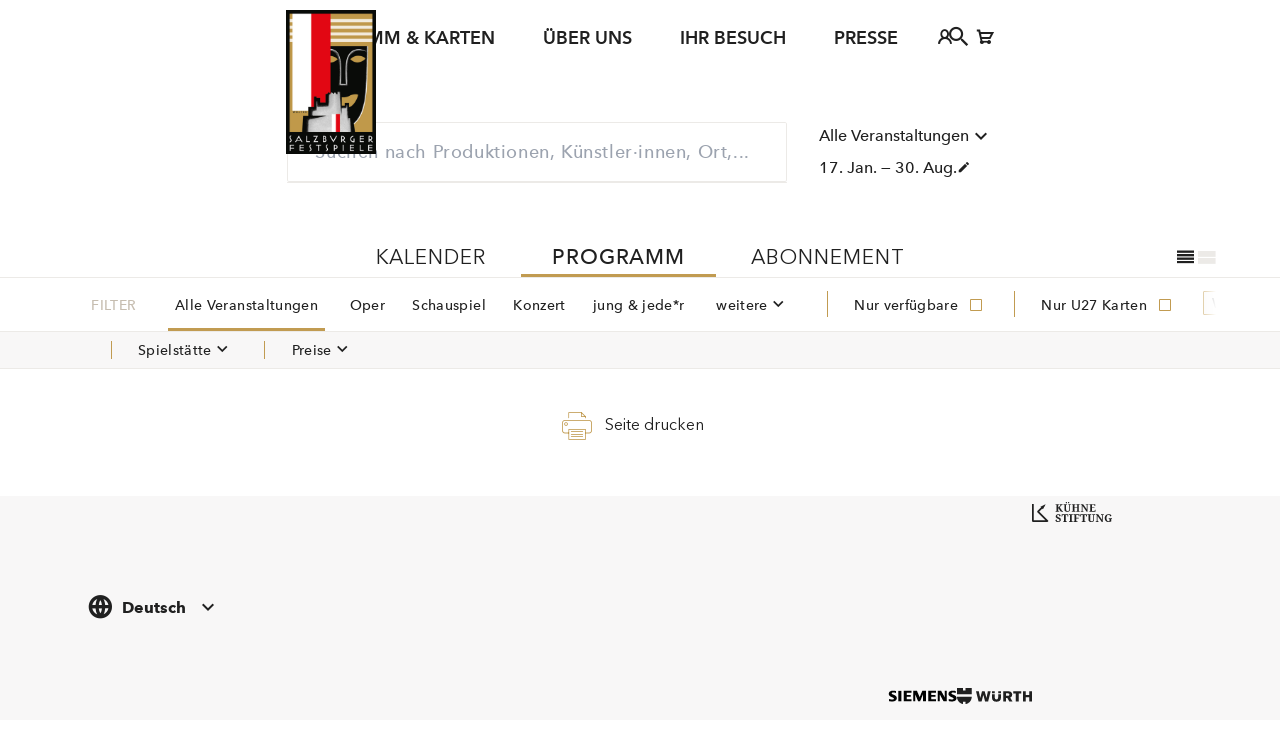

--- FILE ---
content_type: text/html; charset=UTF-8
request_url: https://www.salzburgerfestspiele.at/karten/programm?season=139&utm_source=socials&utm_medium=posting&utm_campaign=programm&fbclid=IwAR271ZPF0wbw2g9gqhQTd5RZ2J5fuKQe8rMhod_tCuJjWFC0d9CCNwdP0Q4
body_size: 31878
content:
<!DOCTYPE html>
<!--[if IE]><html lang="de" class="no-js no-touch is-old-ie"><![endif]-->
<!--[if !IE]><!-->
<html lang="de" class="no-js no-touch">
<!--<![endif]-->

<head>
	<meta charset="UTF-8" />
	<meta name="viewport" content="width=device-width, initial-scale=1" />

	<!--

 __|  \ |     __|   \   _ \ _ \  __|    https://www.engarde.net
 _|     |    (_ |  _ \    / |  | _|     studio@engarde.net
___|_|\_|   \___|_/  _\_|_\___/ ___|    +43 316 77 34 36
  engrd. Interdisciplinary GmbH
       === THRU THE HEART ===

-->

	<meta name="wpen-backend-json" id="wpen-backend-json"
		content="{&quot;base_url&quot;:&quot;https:\/\/www.salzburgerfestspiele.at&quot;,&quot;template_url&quot;:&quot;https:\/\/www.salzburgerfestspiele.at\/wp-content\/themes\/sff&quot;,&quot;asset_url&quot;:&quot;https:\/\/www.salzburgerfestspiele.at\/wp-content\/themes\/salzburgerfestspiele-2024\/assets\/dist\/&quot;,&quot;asset_url_scripts&quot;:&quot;https:\/\/www.salzburgerfestspiele.at\/wp-content\/themes\/salzburgerfestspiele-2024\/assets\/dist\/scripts&quot;,&quot;current_url&quot;:&quot;https:\/\/www.salzburgerfestspiele.at\/karten\/programm?season=139&amp;utm_source=socials&amp;utm_medium=posting&amp;utm_campaign=programm&amp;fbclid=IwAR271ZPF0wbw2g9gqhQTd5RZ2J5fuKQe8rMhod_tCuJjWFC0d9CCNwdP0Q4&quot;,&quot;page_number&quot;:1,&quot;needs_paging&quot;:false,&quot;is_frontend&quot;:true,&quot;is_posts_page&quot;:false,&quot;translationStrings&quot;:{&quot;lightbox_error&quot;:&quot;Der angeforderte Inhalt kann nicht geladen werden.&lt;br\/&gt;Bitte versuch es sp\u00e4ter wieder.&quot;,&quot;lightbox_close&quot;:&quot;Schlie\u00dfen&quot;,&quot;lightbox_next&quot;:&quot;Weiter&quot;,&quot;lightbox_prev&quot;:&quot;Zur\u00fcck&quot;,&quot;unsupported_browser&quot;:&quot;&lt;b&gt;Browser nicht unterst\u00fctzt!&lt;\/b&gt; Mit diesem Browser ist die Seite nur eingeschr\u00e4nkt bedienbar. Bitte verwenden sie eine aktuelle Version von Chrome, Firefox, Safari, oder Edge.&quot;},&quot;google_sensor&quot;:false,&quot;language_cookie_lifetime_seconds&quot;:2678400}" />
			<meta name="facebook-domain-verification"
			content="o12u40iusp0ptituqz5vt2g7owd93e" />
		
	<meta name='robots' content='index, follow, max-image-preview:large, max-snippet:-1, max-video-preview:-1' />
<link rel="alternate" href="https://www.salzburgerfestspiele.at/en/tickets" hreflang="en" />
<link rel="alternate" href="https://www.salzburgerfestspiele.at/karten" hreflang="de" />

	<!-- This site is optimized with the Yoast SEO plugin v22.9 - https://yoast.com/wordpress/plugins/seo/ -->
	<title>Programm &amp; Karten &#8226; Spielplan &#8226; Salzburger Festspiele</title>
	<meta name="description" content="Salzburger Festspiele &#8226; Spielplan &#8226; aktuelles Programm &#8226; Oper &#8226; Schauspiel &#8226; Konzert &#8226; Jugend &#8226; Buchen Sie Ihre Karten jetzt bequem online!" />
	<link rel="canonical" href="https://www.salzburgerfestspiele.at/karten" />
	<meta property="og:locale" content="de_DE" />
	<meta property="og:locale:alternate" content="en_US" />
	<meta property="og:type" content="article" />
	<meta property="og:title" content="Programm &amp; Karten &#8226; Spielplan &#8226; Salzburger Festspiele" />
	<meta property="og:description" content="Salzburger Festspiele &#8226; Spielplan &#8226; aktuelles Programm &#8226; Oper &#8226; Schauspiel &#8226; Konzert &#8226; Jugend &#8226; Buchen Sie Ihre Karten jetzt bequem online!" />
	<meta property="og:url" content="https://www.salzburgerfestspiele.at/karten" />
	<meta property="og:site_name" content="Salzburger Festspiele" />
	<meta property="article:publisher" content="http://www.facebook.com/salzburg.festival" />
	<meta property="article:modified_time" content="2024-11-08T10:41:05+00:00" />
	<meta property="og:image" content="https://www.salzburgerfestspiele.at/wp-content/uploads/2019/02/sf_imagebilder_2018_59_leopold.jpg" />
	<meta property="og:image:width" content="5425" />
	<meta property="og:image:height" content="3617" />
	<meta property="og:image:type" content="image/jpeg" />
	<meta name="twitter:card" content="summary_large_image" />
	<meta name="twitter:site" content="@SbgFestival" />
	<script type="application/ld+json" class="yoast-schema-graph">{"@context":"https://schema.org","@graph":[{"@type":"WebPage","@id":"https://www.salzburgerfestspiele.at/karten","url":"https://www.salzburgerfestspiele.at/karten","name":"Programm & Karten &#8226; Spielplan &#8226; Salzburger Festspiele","isPartOf":{"@id":"https://www.salzburgerfestspiele.at/#website"},"datePublished":"2018-09-17T22:16:07+00:00","dateModified":"2024-11-08T10:41:05+00:00","description":"Salzburger Festspiele &#8226; Spielplan &#8226; aktuelles Programm &#8226; Oper &#8226; Schauspiel &#8226; Konzert &#8226; Jugend &#8226; Buchen Sie Ihre Karten jetzt bequem online!","breadcrumb":{"@id":"https://www.salzburgerfestspiele.at/karten#breadcrumb"},"inLanguage":"de","potentialAction":[{"@type":"ReadAction","target":["https://www.salzburgerfestspiele.at/karten"]}]},{"@type":"BreadcrumbList","@id":"https://www.salzburgerfestspiele.at/karten#breadcrumb","itemListElement":[{"@type":"ListItem","position":1,"name":"Homepage","item":"https://www.salzburgerfestspiele.at/"},{"@type":"ListItem","position":2,"name":"Spielplan"}]},{"@type":"WebSite","@id":"https://www.salzburgerfestspiele.at/#website","url":"https://www.salzburgerfestspiele.at/","name":"Salzburger Festspiele","description":"","publisher":{"@id":"https://www.salzburgerfestspiele.at/#organization"},"potentialAction":[{"@type":"SearchAction","target":{"@type":"EntryPoint","urlTemplate":"https://www.salzburgerfestspiele.at/?s={search_term_string}"},"query-input":"required name=search_term_string"}],"inLanguage":"de"},{"@type":"Organization","@id":"https://www.salzburgerfestspiele.at/#organization","name":"Salzburger Festspielfonds","url":"https://www.salzburgerfestspiele.at/","logo":{"@type":"ImageObject","inLanguage":"de","@id":"https://www.salzburgerfestspiele.at/#/schema/logo/image/","url":"https://www.salzburgerfestspiele.at/wp-content/uploads/2022/06/microsoftteams-image-3.jpg","contentUrl":"https://www.salzburgerfestspiele.at/wp-content/uploads/2022/06/microsoftteams-image-3.jpg","width":997,"height":1329,"caption":"Salzburger Festspielfonds"},"image":{"@id":"https://www.salzburgerfestspiele.at/#/schema/logo/image/"},"sameAs":["http://www.facebook.com/salzburg.festival","https://x.com/SbgFestival","https://www.instagram.com/salzburgerfestspiele","http://www.youtube.com/user/SalzburgerFestspiele"]}]}</script>
	<!-- / Yoast SEO plugin. -->


<link rel='dns-prefetch' href='//cdnjs.cloudflare.com' />
<link rel='dns-prefetch' href='//www.google.com' />
<style id='classic-theme-styles-inline-css' type='text/css'>
/*! This file is auto-generated */
.wp-block-button__link{color:#fff;background-color:#32373c;border-radius:9999px;box-shadow:none;text-decoration:none;padding:calc(.667em + 2px) calc(1.333em + 2px);font-size:1.125em}.wp-block-file__button{background:#32373c;color:#fff;text-decoration:none}
</style>
<style id='global-styles-inline-css' type='text/css'>
body{--wp--preset--color--black: #000000;--wp--preset--color--cyan-bluish-gray: #abb8c3;--wp--preset--color--white: #ffffff;--wp--preset--color--pale-pink: #f78da7;--wp--preset--color--vivid-red: #cf2e2e;--wp--preset--color--luminous-vivid-orange: #ff6900;--wp--preset--color--luminous-vivid-amber: #fcb900;--wp--preset--color--light-green-cyan: #7bdcb5;--wp--preset--color--vivid-green-cyan: #00d084;--wp--preset--color--pale-cyan-blue: #8ed1fc;--wp--preset--color--vivid-cyan-blue: #0693e3;--wp--preset--color--vivid-purple: #9b51e0;--wp--preset--gradient--vivid-cyan-blue-to-vivid-purple: linear-gradient(135deg,rgba(6,147,227,1) 0%,rgb(155,81,224) 100%);--wp--preset--gradient--light-green-cyan-to-vivid-green-cyan: linear-gradient(135deg,rgb(122,220,180) 0%,rgb(0,208,130) 100%);--wp--preset--gradient--luminous-vivid-amber-to-luminous-vivid-orange: linear-gradient(135deg,rgba(252,185,0,1) 0%,rgba(255,105,0,1) 100%);--wp--preset--gradient--luminous-vivid-orange-to-vivid-red: linear-gradient(135deg,rgba(255,105,0,1) 0%,rgb(207,46,46) 100%);--wp--preset--gradient--very-light-gray-to-cyan-bluish-gray: linear-gradient(135deg,rgb(238,238,238) 0%,rgb(169,184,195) 100%);--wp--preset--gradient--cool-to-warm-spectrum: linear-gradient(135deg,rgb(74,234,220) 0%,rgb(151,120,209) 20%,rgb(207,42,186) 40%,rgb(238,44,130) 60%,rgb(251,105,98) 80%,rgb(254,248,76) 100%);--wp--preset--gradient--blush-light-purple: linear-gradient(135deg,rgb(255,206,236) 0%,rgb(152,150,240) 100%);--wp--preset--gradient--blush-bordeaux: linear-gradient(135deg,rgb(254,205,165) 0%,rgb(254,45,45) 50%,rgb(107,0,62) 100%);--wp--preset--gradient--luminous-dusk: linear-gradient(135deg,rgb(255,203,112) 0%,rgb(199,81,192) 50%,rgb(65,88,208) 100%);--wp--preset--gradient--pale-ocean: linear-gradient(135deg,rgb(255,245,203) 0%,rgb(182,227,212) 50%,rgb(51,167,181) 100%);--wp--preset--gradient--electric-grass: linear-gradient(135deg,rgb(202,248,128) 0%,rgb(113,206,126) 100%);--wp--preset--gradient--midnight: linear-gradient(135deg,rgb(2,3,129) 0%,rgb(40,116,252) 100%);--wp--preset--font-size--small: 13px;--wp--preset--font-size--medium: 20px;--wp--preset--font-size--large: 36px;--wp--preset--font-size--x-large: 42px;--wp--preset--spacing--20: 0.44rem;--wp--preset--spacing--30: 0.67rem;--wp--preset--spacing--40: 1rem;--wp--preset--spacing--50: 1.5rem;--wp--preset--spacing--60: 2.25rem;--wp--preset--spacing--70: 3.38rem;--wp--preset--spacing--80: 5.06rem;--wp--preset--shadow--natural: 6px 6px 9px rgba(0, 0, 0, 0.2);--wp--preset--shadow--deep: 12px 12px 50px rgba(0, 0, 0, 0.4);--wp--preset--shadow--sharp: 6px 6px 0px rgba(0, 0, 0, 0.2);--wp--preset--shadow--outlined: 6px 6px 0px -3px rgba(255, 255, 255, 1), 6px 6px rgba(0, 0, 0, 1);--wp--preset--shadow--crisp: 6px 6px 0px rgba(0, 0, 0, 1);}:where(.is-layout-flex){gap: 0.5em;}:where(.is-layout-grid){gap: 0.5em;}body .is-layout-flex{display: flex;}body .is-layout-flex{flex-wrap: wrap;align-items: center;}body .is-layout-flex > *{margin: 0;}body .is-layout-grid{display: grid;}body .is-layout-grid > *{margin: 0;}:where(.wp-block-columns.is-layout-flex){gap: 2em;}:where(.wp-block-columns.is-layout-grid){gap: 2em;}:where(.wp-block-post-template.is-layout-flex){gap: 1.25em;}:where(.wp-block-post-template.is-layout-grid){gap: 1.25em;}.has-black-color{color: var(--wp--preset--color--black) !important;}.has-cyan-bluish-gray-color{color: var(--wp--preset--color--cyan-bluish-gray) !important;}.has-white-color{color: var(--wp--preset--color--white) !important;}.has-pale-pink-color{color: var(--wp--preset--color--pale-pink) !important;}.has-vivid-red-color{color: var(--wp--preset--color--vivid-red) !important;}.has-luminous-vivid-orange-color{color: var(--wp--preset--color--luminous-vivid-orange) !important;}.has-luminous-vivid-amber-color{color: var(--wp--preset--color--luminous-vivid-amber) !important;}.has-light-green-cyan-color{color: var(--wp--preset--color--light-green-cyan) !important;}.has-vivid-green-cyan-color{color: var(--wp--preset--color--vivid-green-cyan) !important;}.has-pale-cyan-blue-color{color: var(--wp--preset--color--pale-cyan-blue) !important;}.has-vivid-cyan-blue-color{color: var(--wp--preset--color--vivid-cyan-blue) !important;}.has-vivid-purple-color{color: var(--wp--preset--color--vivid-purple) !important;}.has-black-background-color{background-color: var(--wp--preset--color--black) !important;}.has-cyan-bluish-gray-background-color{background-color: var(--wp--preset--color--cyan-bluish-gray) !important;}.has-white-background-color{background-color: var(--wp--preset--color--white) !important;}.has-pale-pink-background-color{background-color: var(--wp--preset--color--pale-pink) !important;}.has-vivid-red-background-color{background-color: var(--wp--preset--color--vivid-red) !important;}.has-luminous-vivid-orange-background-color{background-color: var(--wp--preset--color--luminous-vivid-orange) !important;}.has-luminous-vivid-amber-background-color{background-color: var(--wp--preset--color--luminous-vivid-amber) !important;}.has-light-green-cyan-background-color{background-color: var(--wp--preset--color--light-green-cyan) !important;}.has-vivid-green-cyan-background-color{background-color: var(--wp--preset--color--vivid-green-cyan) !important;}.has-pale-cyan-blue-background-color{background-color: var(--wp--preset--color--pale-cyan-blue) !important;}.has-vivid-cyan-blue-background-color{background-color: var(--wp--preset--color--vivid-cyan-blue) !important;}.has-vivid-purple-background-color{background-color: var(--wp--preset--color--vivid-purple) !important;}.has-black-border-color{border-color: var(--wp--preset--color--black) !important;}.has-cyan-bluish-gray-border-color{border-color: var(--wp--preset--color--cyan-bluish-gray) !important;}.has-white-border-color{border-color: var(--wp--preset--color--white) !important;}.has-pale-pink-border-color{border-color: var(--wp--preset--color--pale-pink) !important;}.has-vivid-red-border-color{border-color: var(--wp--preset--color--vivid-red) !important;}.has-luminous-vivid-orange-border-color{border-color: var(--wp--preset--color--luminous-vivid-orange) !important;}.has-luminous-vivid-amber-border-color{border-color: var(--wp--preset--color--luminous-vivid-amber) !important;}.has-light-green-cyan-border-color{border-color: var(--wp--preset--color--light-green-cyan) !important;}.has-vivid-green-cyan-border-color{border-color: var(--wp--preset--color--vivid-green-cyan) !important;}.has-pale-cyan-blue-border-color{border-color: var(--wp--preset--color--pale-cyan-blue) !important;}.has-vivid-cyan-blue-border-color{border-color: var(--wp--preset--color--vivid-cyan-blue) !important;}.has-vivid-purple-border-color{border-color: var(--wp--preset--color--vivid-purple) !important;}.has-vivid-cyan-blue-to-vivid-purple-gradient-background{background: var(--wp--preset--gradient--vivid-cyan-blue-to-vivid-purple) !important;}.has-light-green-cyan-to-vivid-green-cyan-gradient-background{background: var(--wp--preset--gradient--light-green-cyan-to-vivid-green-cyan) !important;}.has-luminous-vivid-amber-to-luminous-vivid-orange-gradient-background{background: var(--wp--preset--gradient--luminous-vivid-amber-to-luminous-vivid-orange) !important;}.has-luminous-vivid-orange-to-vivid-red-gradient-background{background: var(--wp--preset--gradient--luminous-vivid-orange-to-vivid-red) !important;}.has-very-light-gray-to-cyan-bluish-gray-gradient-background{background: var(--wp--preset--gradient--very-light-gray-to-cyan-bluish-gray) !important;}.has-cool-to-warm-spectrum-gradient-background{background: var(--wp--preset--gradient--cool-to-warm-spectrum) !important;}.has-blush-light-purple-gradient-background{background: var(--wp--preset--gradient--blush-light-purple) !important;}.has-blush-bordeaux-gradient-background{background: var(--wp--preset--gradient--blush-bordeaux) !important;}.has-luminous-dusk-gradient-background{background: var(--wp--preset--gradient--luminous-dusk) !important;}.has-pale-ocean-gradient-background{background: var(--wp--preset--gradient--pale-ocean) !important;}.has-electric-grass-gradient-background{background: var(--wp--preset--gradient--electric-grass) !important;}.has-midnight-gradient-background{background: var(--wp--preset--gradient--midnight) !important;}.has-small-font-size{font-size: var(--wp--preset--font-size--small) !important;}.has-medium-font-size{font-size: var(--wp--preset--font-size--medium) !important;}.has-large-font-size{font-size: var(--wp--preset--font-size--large) !important;}.has-x-large-font-size{font-size: var(--wp--preset--font-size--x-large) !important;}
.wp-block-navigation a:where(:not(.wp-element-button)){color: inherit;}
:where(.wp-block-post-template.is-layout-flex){gap: 1.25em;}:where(.wp-block-post-template.is-layout-grid){gap: 1.25em;}
:where(.wp-block-columns.is-layout-flex){gap: 2em;}:where(.wp-block-columns.is-layout-grid){gap: 2em;}
.wp-block-pullquote{font-size: 1.5em;line-height: 1.6;}
</style>
<link rel='stylesheet' id='wp-smart-crop-renderer-css' href='https://www.salzburgerfestspiele.at/wp-content/plugins/wp-smartcrop/css/image-renderer.css?ver=2.0.9' type='text/css' media='all' />
<link rel='stylesheet' id='style-css' href='https://www.salzburgerfestspiele.at/wp-content/themes/salzburgerfestspiele-2024/assets/dist/styles/style.css?ver=0cd304a45acc0c9161aae0177cb6f785' type='text/css' media='all' />
<link rel='stylesheet' id='salzburgerfestspiele-css' href='https://www.salzburgerfestspiele.at/wp-content/themes/salzburgerfestspiele-2024/style.css?ver=2.0.0' type='text/css' media='all' />
<link rel='stylesheet' id='borlabs-cookie-css' href='https://www.salzburgerfestspiele.at/wp-content/cache/borlabs-cookie/borlabs-cookie_1_de.css?ver=2.2.68-87' type='text/css' media='all' />
<link rel='stylesheet' id='tailwind-css' href='https://www.salzburgerfestspiele.at/wp-content/themes/salzburgerfestspiele-2024/assets/dist/styles/tailwind.css?ver=0cd304a45acc0c9161aae0177cb6f785' type='text/css' media='all' />
<link rel='stylesheet' id='lemon-styles-css' href='https://www.salzburgerfestspiele.at/vue/js/css/main.css?ver=0cd304a45acc0c9161aae0177cb6f785' type='text/css' media='all' />
<script type="text/javascript" src="https://www.salzburgerfestspiele.at/wp-includes/js/jquery/jquery.min.js?ver=3.7.1" id="jquery-core-js"></script>
<script type="text/javascript" src="https://www.salzburgerfestspiele.at/wp-includes/js/jquery/jquery-migrate.min.js?ver=3.4.1" id="jquery-migrate-js"></script>
<script type="text/javascript" id="stripe_nfpluginsettings-js-extra">
/* <![CDATA[ */
var stripe_nfpluginsettings = {"clearLogRestUrl":"https:\/\/www.salzburgerfestspiele.at\/wp-json\/ninja-forms-stripe\/v1\/debug-log\/delete-all","clearLogButtonId":"stripe_clear_debug_logger","downloadLogRestUrl":"https:\/\/www.salzburgerfestspiele.at\/wp-json\/ninja-forms-stripe\/v1\/debug-log\/get-all","downloadLogButtonId":"stripe_download_debug_logger","_wpnonce":"b3c30421c7"};
/* ]]> */
</script>
<script type="text/javascript" src="https://www.salzburgerfestspiele.at/wp-content/plugins/ninja-forms-stripe/assets/js/nfpluginsettings.js?ver=3.2.7" id="stripe_nfpluginsettings-js"></script>
<script type="text/javascript" id="file_uploads_nfpluginsettings-js-extra">
/* <![CDATA[ */
var params = {"clearLogRestUrl":"https:\/\/www.salzburgerfestspiele.at\/wp-json\/nf-file-uploads\/debug-log\/delete-all","clearLogButtonId":"file_uploads_clear_debug_logger","downloadLogRestUrl":"https:\/\/www.salzburgerfestspiele.at\/wp-json\/nf-file-uploads\/debug-log\/get-all","downloadLogButtonId":"file_uploads_download_debug_logger"};
/* ]]> */
</script>
<script type="text/javascript" src="https://www.salzburgerfestspiele.at/wp-content/plugins/ninja-forms-uploads/assets/js/nfpluginsettings.js?ver=3.3.19" id="file_uploads_nfpluginsettings-js"></script>
<meta name="application-name" content="Salzburger Festspiele" />
<!-- Google Tag Manager -->
<script>(function(w,d,s,l,i){w[l]=w[l]||[];w[l].push({"gtm.start":
new Date().getTime(),event:"gtm.js"});var f=d.getElementsByTagName(s)[0],
j=d.createElement(s),dl=l!="dataLayer"?"&l="+l:"";j.async=true;j.src=
"https://www.googletagmanager.com/gtm.js?id="+i+dl;f.parentNode.insertBefore(j,f);
})(window,document,"script","dataLayer","GTM-W5FQX8Z");</script>
<!-- End Google Tag Manager -->
<meta name="format-detection" content="telephone=no" />
<meta name="apple-mobile-web-app-capable" content="yes" />
<meta name="apple-mobile-web-app-title" content="Salzburger Festspiele" />
<meta name="apple-mobile-web-app-status-bar-style" content="default" />
<link rel="icon" sizes="32x32" href="https://www.salzburgerfestspiele.at/wp-content/themes/sff/assets/dist/images/favicons/favicon-32x32.png?v=0cd304a45acc0c9161aae0177cb6f785" type="image/png" />
<link rel="icon" sizes="16x16" href="https://www.salzburgerfestspiele.at/wp-content/themes/sff/assets/dist/images/favicons/favicon-16x16.png?v=0cd304a45acc0c9161aae0177cb6f785" type="image/png" />
<link rel="apple-icon" sizes="180x180" href="https://www.salzburgerfestspiele.at/wp-content/themes/sff/assets/dist/images/favicons/apple-icon.png?v=0cd304a45acc0c9161aae0177cb6f785" />
<link rel="manifest" href="https://www.salzburgerfestspiele.at/wp-content/themes/sff/assets/dist/images/favicons/manifest.json?v=0cd304a45acc0c9161aae0177cb6f785" />
<link rel="mask-icon" color="#3fa5c6" href="https://www.salzburgerfestspiele.at/wp-content/themes/sff/assets/dist/images/favicons/safari-pinned-tab.svg?v=0cd304a45acc0c9161aae0177cb6f785" />
<meta name="theme-color" content="#ffffff" />
<meta property="mw-entity-type" content="calendar" />
<meta property="mw-lang" content="de" />

</head>

<body class="en-has-nav-header en-page-type--page " >
	<div class="en-unsupported-browser unsupported-browser" style="display:none;">
		<div class="en-unsupported-browser__content">
		</div>
	</div><div id="fb-root"></div>
<div id="en-global-vanilla-backdrop" class="en-vanilla-backdrop"></div>

<header class="sff-layout-header sff-sticky-header en-header__wrapper" data-theme="light"
	data-scrolled-theme="light">
	<div class="sff-layout-header__inner en-wrapper-limit">
		<div class="sff-layout-header-logo">
			<a href="https://www.salzburgerfestspiele.at/">
				<img src="https://www.salzburgerfestspiele.at/wp-content/themes/sff/assets/dist/images/logo.png" alt="Logo: Salzburger Festspiele">
			</a>
		</div>
		<div class="sff-layout-header-menu en-header tw-flex-grow">

			<div class="sff-header-mobile-menu-container lg:tw-hidden tw-flex tw-items-center tw-justify-between">
				<!-- mobile menu open button -->
				<button id="sff-header-menu-mobile--open-button"
					class="sff-header-menu-mobile__menu_burger lg:tw-hidden tw-icon-button" data-menu-toggle>
					<svg xmlns="http://www.w3.org/2000/svg" width="24" height="24" viewBox="0 0 24 24" fill="none"
						stroke="currentColor" stroke-width="2" stroke-linecap="round" stroke-linejoin="round"
						class="lucide lucide-menu">
						<line x1="4" x2="20" y1="12" y2="12" />
						<line x1="4" x2="20" y1="6" y2="6" />
						<line x1="4" x2="20" y1="18" y2="18" />
					</svg>
					<span class="tw-text-basic xs:tw-inline-block tw-hidden tw-font-semibold tw-uppercase">Menü</span>
				</button>
				<nav class="sff-mobile-tickets-nav"><ul id="menu-2024-de-mobile-tickets-menu" class="sff-mobile-tickets-menu"><li id="sff-mobile-tickets-menu-item-236746" class="menu-item menu-item-type-custom menu-item-object-custom menu-item-has-children sff-mobile-tickets-menu-item-236746 sff-mobile-tickets-menu-item sff-mobile-tickets-menu-item--level_0 en-menu-item-has-children menu-item--level_0" data-menu-item-id="236746"><a class="menu-item__inner" href="#"><span class="menu-item__title">Karten</span></a>
<ul class="sff-mobile-tickets-sub-menu sff-mobile-tickets-sub-menu--level_0" id="sff-mobile-tickets-sub-menu-236746" data-menu-item-id="236746">
  <li id="sff-mobile-tickets-menu-item-252471" class="en-format-medium menu-item menu-item-type-custom menu-item-object-custom sff-mobile-tickets-menu-item-252471 sff-mobile-tickets-menu-item sff-mobile-tickets-menu-item--level_1" data-menu-item-id="252471"><a class="menu-item__inner" href="/karten/kalender?season=144"><span class="menu-item__title">Sommer 2025</span></a></li>
  <li id="sff-mobile-tickets-menu-item-236414" class="menu-item menu-item-type-custom menu-item-object-custom sff-mobile-tickets-menu-item-236414 sff-mobile-tickets-menu-item sff-mobile-tickets-menu-item--level_1" data-menu-item-id="236414"><a class="menu-item__inner" href="/karten/kalender?season=145"><span class="menu-item__title">Pfingsten 2025</span></a></li>
  <li id="sff-mobile-tickets-menu-item-236416" class="menu-item menu-item-type-custom menu-item-object-custom sff-mobile-tickets-menu-item-236416 sff-mobile-tickets-menu-item sff-mobile-tickets-menu-item--level_1" data-menu-item-id="236416"><a class="menu-item__inner" href="/karten/abonnement"><span class="menu-item__title">Abonnements</span></a></li>
  <li id="sff-mobile-tickets-menu-item-236415" class="en-hidden menu-item menu-item-type-custom menu-item-object-custom sff-mobile-tickets-menu-item-236415 sff-mobile-tickets-menu-item sff-mobile-tickets-menu-item--level_1" data-menu-item-id="236415"><a class="menu-item__inner" href="https://www.salzburgerfestspiele.at/vue/generated_docs/public/karten_tickets.pdf"><span class="menu-item__title">Verfügbare Karten</span></a></li>
  <li id="sff-mobile-tickets-menu-item-236421" class="menu-item menu-item-type-post_type menu-item-object-page sff-mobile-tickets-menu-item-236421 sff-mobile-tickets-menu-item sff-mobile-tickets-menu-item--level_1" data-menu-item-id="236421"><a class="menu-item__inner" href="https://www.salzburgerfestspiele.at/jung-jeder/jugendkarten"><span class="menu-item__title">Jugendkarten</span></a></li>
  <li id="sff-mobile-tickets-menu-item-236420" class="menu-item menu-item-type-post_type menu-item-object-page sff-mobile-tickets-menu-item-236420 sff-mobile-tickets-menu-item sff-mobile-tickets-menu-item--level_1" data-menu-item-id="236420"><a class="menu-item__inner" href="https://www.salzburgerfestspiele.at/karteninformation"><span class="menu-item__title">Karteninformation</span></a></li>
  <li id="sff-mobile-tickets-menu-item-236419" class="menu-item menu-item-type-post_type menu-item-object-page sff-mobile-tickets-menu-item-236419 sff-mobile-tickets-menu-item sff-mobile-tickets-menu-item--level_1" data-menu-item-id="236419"><a class="menu-item__inner" href="https://www.salzburgerfestspiele.at/artikel-shop"><span class="menu-item__title">Gutscheine</span></a></li>
</ul>
</li>
</ul></nav>			</div>
			<div class="sff-header-mobile-menu-backdrop"></div>
			<div class="sff-header-menu-container">

				<!-- menu header with close button - for mobile menu -->
				<button tabindex="0"
					class="sff-header-menu-mobile-close-button lg:tw-hidden tw-min-h-12 tw-flex tw-items-center tw-justify-end tw-w-full tw-px-3">
					<div id="sff-header-menu-mobile--close-button"
						class="sff-header-menu-mobile__close-button tw-flex tw-items-center tw-flex-grow-0 tw-gap-3 tw-p-2 tw-cursor-pointer"
						data-menu-close>
						<span class="tw-text-basic tw-inline-block tw-font-semibold tw-uppercase">schließen</span>
						<svg xmlns="http://www.w3.org/2000/svg" width="14" height="14" viewBox="0 0 14 14" fill="none">
							<path d="M1 1L13 13M13 1L1 13" stroke="black" stroke-width="2" />
						</svg>
					</div>
				</button>

				<!-- search bar -->
				<div class="sff-header-menu-search-bar">
					<!-- search bar -->
					<!-- <form action="#" class="tw-relative tw-w-full">
						<input type="text" placeholder="Suche"
							class="active:tw-border-border focus-visible:tw-border-border tw-w-full tw-p-2 tw-pl-10 tw-border tw-border-black">
						<button type="submit"
							class="tw-stroke-gold tw-absolute tw-top-0 tw-bottom-0 tw-left-0 tw-flex tw-items-center tw-justify-center tw-w-10">
							<svg xmlns="http://www.w3.org/2000/svg" width="14" height="14" viewBox="0 0 14 14"
								fill="none">
								<path
									d="M11.0083 6C11.0083 8.76077 8.76855 11 6.00417 11C3.23979 11 1 8.76077 1 6C1 3.23923 3.23979 1 6.00417 1C8.76855 1 11.0083 3.23923 11.0083 6Z"
									stroke-width="2" stroke="gold" />
								<path d="M9.50684 10L13.0093 13" stroke-width="2" stroke="gold" />
							</svg>
						</button>
					</form> -->
					<div class="tw-min-h-14 tw-relative tw-z-10 tw-w-full" data-vue="SearchAutosuggest" data-immediate>
						<search-autosuggest></search-autosuggest>
					</div>
				</div>



				<!-- main menu - first level -->
				<nav class="sff-header-menu-nav"><ul id="menu-2024-de-header-megamenu" class="sff-header-menu en-menu-dropdown-indicator"><li id="sff-header-menu-item-236431" class="menu-item menu-item-type-custom menu-item-object-custom menu-item-has-children sff-header-menu-item-236431 sff-header-menu-item sff-header-menu-item--level_0 en-menu-item-has-children sff-header-menu-item--toplevel menu-item--level_0" data-menu-item-id="236431"><span class="menu-item__inner"><span class="menu-item__title">Programm &#038; Karten</span></span>
<div class="sff-header-menu-megamenu-dropdown-container"><ul class="sff-header-sub-menu sff-header-sub-menu--level_0 en-menu-megamenu-cols sff-header-menu-megamenu-submenu" id="sff-header-sub-menu-236431" data-menu-item-id="236431">
  <li id="sff-header-menu-item-236427" class="menu-item menu-item-type-custom menu-item-object-custom menu-item-has-children sff-header-menu-item-236427 sff-header-menu-item sff-header-menu-item--level_1 en-menu-item-has-children" data-menu-item-id="236427">
	<ul class="sff-header-sub-menu sff-header-sub-menu--level_1 " id="sff-header-sub-menu-236427" data-menu-item-id="236427">
    <li id="sff-header-menu-item-246858" class="en-format-medium menu-item menu-item-type-custom menu-item-object-custom sff-header-menu-item-246858 sff-header-menu-item sff-header-menu-item--level_2" data-menu-item-id="246858"><a class="menu-item__inner" href="https://www.salzburgerfestspiele.at/karten/kalender?season=146"><span class="menu-item__title">Pfingsten 2026<span class="en-menu-item-subtitle">22. - 25. Mai 2026</span></span></a></li>
    <li id="sff-header-menu-item-236443" class="en-format-medium menu-item menu-item-type-custom menu-item-object-custom sff-header-menu-item-236443 sff-header-menu-item sff-header-menu-item--level_2" data-menu-item-id="236443"><a class="menu-item__inner" href="https://www.salzburgerfestspiele.at/karten/kalender?season=147"><span class="menu-item__title">Sommer 2026<span class="en-menu-item-subtitle">17. Juli - 30. August</span></span></a></li>
    <li id="sff-header-menu-item-236847" class="en-hidden menu-item menu-item-type-post_type menu-item-object-page sff-header-menu-item-236847 sff-header-menu-item sff-header-menu-item--level_2" data-menu-item-id="236847"><a class="menu-item__inner" href="https://www.salzburgerfestspiele.at/uebertragungen"><span class="menu-item__title">Übertragungen</span></a></li>
    <li id="sff-header-menu-item-266810" class="en-hidden menu-item menu-item-type-custom menu-item-object-custom sff-header-menu-item-266810 sff-header-menu-item sff-header-menu-item--level_2" data-menu-item-id="266810"><a class="menu-item__inner" href="https://www.salzburgerfestspiele.at/streamings-young-conductors-award-weekend"><span class="menu-item__title">Übertragung des YCA Award Concert Weekend</span></a></li>
    <li id="sff-header-menu-item-261708" class="en-hidden menu-item menu-item-type-post_type menu-item-object-page sff-header-menu-item-261708 sff-header-menu-item sff-header-menu-item--level_2" data-menu-item-id="261708"><a class="menu-item__inner" href="https://www.salzburgerfestspiele.at/freunde-sommerprogramm-2025"><span class="menu-item__title">„Freunde“<br>Begleitprogramm 2025</span></a></li>
    <li id="sff-header-menu-item-261711" class="en-hidden menu-item menu-item-type-post_type menu-item-object-page sff-header-menu-item-261711 sff-header-menu-item sff-header-menu-item--level_2" data-menu-item-id="261711"><a class="menu-item__inner" href="https://www.salzburgerfestspiele.at/fest-zur-festspieleroeffnung"><span class="menu-item__title">Fest zur<br>Festspieleröffnung</span></a></li>
	</ul>
</li>
  <li id="sff-header-menu-item-236429" class="menu-item menu-item-type-custom menu-item-object-custom menu-item-has-children sff-header-menu-item-236429 sff-header-menu-item sff-header-menu-item--level_1 en-menu-item-has-children" data-menu-item-id="236429">
	<ul class="sff-header-sub-menu sff-header-sub-menu--level_1 " id="sff-header-sub-menu-236429" data-menu-item-id="236429">
    <li id="sff-header-menu-item-236451" class="en-format-medium menu-item menu-item-type-post_type menu-item-object-page sff-header-menu-item-236451 sff-header-menu-item sff-header-menu-item--level_2" data-menu-item-id="236451"><a class="menu-item__inner" href="https://www.salzburgerfestspiele.at/karteninformation"><span class="menu-item__title">Karteninformation</span></a></li>
    <li id="sff-header-menu-item-261706" class="en-format-medium menu-item menu-item-type-custom menu-item-object-custom sff-header-menu-item-261706 sff-header-menu-item sff-header-menu-item--level_2" data-menu-item-id="261706"><a class="menu-item__inner" href="https://www.salzburgerfestspiele.at/karten/abonnement"><span class="menu-item__title">Abonnements</span></a></li>
    <li id="sff-header-menu-item-236450" class="en-format-medium menu-item menu-item-type-post_type menu-item-object-page sff-header-menu-item-236450 sff-header-menu-item sff-header-menu-item--level_2" data-menu-item-id="236450"><a class="menu-item__inner" href="https://www.salzburgerfestspiele.at/artikel-shop"><span class="menu-item__title">Gutscheine</span></a></li>
    <li id="sff-header-menu-item-261707" class="en-hidden menu-item menu-item-type-custom menu-item-object-custom sff-header-menu-item-261707 sff-header-menu-item sff-header-menu-item--level_2" data-menu-item-id="261707"><a class="menu-item__inner" href="https://www.salzburgerfestspiele.at/vue/generated_docs/public/karten_tickets.pdf"><span class="menu-item__title">Verfügbare Tickets<span class="en-menu-item-subtitle">pdf download</span></span></a></li>
	</ul>
</li>
  <li id="sff-header-menu-item-236428" class="menu-item menu-item-type-custom menu-item-object-custom menu-item-has-children sff-header-menu-item-236428 sff-header-menu-item sff-header-menu-item--level_1 en-menu-item-has-children" data-menu-item-id="236428">
	<ul class="sff-header-sub-menu sff-header-sub-menu--level_1 " id="sff-header-sub-menu-236428" data-menu-item-id="236428">
    <li id="sff-header-menu-item-236464" class="en-format-medium menu-item menu-item-type-post_type menu-item-object-page sff-header-menu-item-236464 sff-header-menu-item sff-header-menu-item--level_2" data-menu-item-id="236464"><a class="menu-item__inner" href="https://www.salzburgerfestspiele.at/jung-jeder"><span class="menu-item__title">jung &#038; jede*r</span></a></li>
    <li id="sff-header-menu-item-252670" class="en-format-medium menu-item menu-item-type-post_type menu-item-object-page sff-header-menu-item-252670 sff-header-menu-item sff-header-menu-item--level_2" data-menu-item-id="252670"><a class="menu-item__inner" href="https://www.salzburgerfestspiele.at/young-singers-project"><span class="menu-item__title">Young Singers Project</span></a></li>
    <li id="sff-header-menu-item-252671" class="en-format-medium menu-item menu-item-type-post_type menu-item-object-page sff-header-menu-item-252671 sff-header-menu-item sff-header-menu-item--level_2" data-menu-item-id="252671"><a class="menu-item__inner" href="https://www.salzburgerfestspiele.at/yca"><span class="menu-item__title">Herbert von Karajan Young Conductors Award</span></a></li>
    <li id="sff-header-menu-item-236449" class="en-hidden menu-item menu-item-type-post_type menu-item-object-page sff-header-menu-item-236449 sff-header-menu-item sff-header-menu-item--level_2" data-menu-item-id="236449"><a class="menu-item__inner" href="https://www.salzburgerfestspiele.at/jung-jeder/jugendkarten"><span class="menu-item__title">Jugendkarten</span></a></li>
	</ul>
</li>
  <li id="sff-header-menu-item-236430" class="en-menu-border-l menu-item menu-item-type-custom menu-item-object-custom menu-item-has-children sff-header-menu-item-236430 sff-header-menu-item sff-header-menu-item--level_1 en-menu-item-has-children" data-menu-item-id="236430">
	<ul class="sff-header-sub-menu sff-header-sub-menu--level_1 " id="sff-header-sub-menu-236430" data-menu-item-id="236430">
    <li id="sff-header-menu-item-236452" class="menu-item menu-item-type-custom menu-item-object-custom sff-header-menu-item-236452 sff-header-menu-item sff-header-menu-item--level_2" data-menu-item-id="236452"><span class="menu-item__inner" title="Tickethotline"><a class="sff-menu-cta-button sff-tw-text-primary hover:tw-text-primary hover:tw-border-primary-highlight tw-border-primary hover:tw-bg-gold tw-flex tw-items-center tw-justify-center tw-gap-2 tw-px-3 tw-py-2 tw-ml-2 tw-text-base tw-border" href="tel:00436628045500"><span class="en-icon tw-text-base" data-en-icon="phone"></span><span class="en-format-medium tw-tracking-wide">Tickethotline</span></a><a class="hover:tw-text-primary-highlight tw-text-primary tw-block tw-mt-4 tw-text-base" href="tel:00436628045500">+43 662 8045 500</a><a href="mailto:info@salzburgfestival.at" class="hover:tw-text-primary-highlight tw-text-primary tw-block tw-mt-2 tw-text-base">info@salzburgfestival.at</a></span></li>
	</ul>
</li>
</ul></div>
</li>
<li id="sff-header-menu-item-236432" class="menu-item menu-item-type-custom menu-item-object-custom menu-item-has-children sff-header-menu-item-236432 sff-header-menu-item sff-header-menu-item--level_0 en-menu-item-has-children sff-header-menu-item--toplevel menu-item--level_0" data-menu-item-id="236432"><span class="menu-item__inner">Über uns</span>
<div class="sff-header-menu-megamenu-dropdown-container"><ul class="sff-header-sub-menu sff-header-sub-menu--level_0 en-menu-megamenu-cols sff-header-menu-megamenu-submenu" id="sff-header-sub-menu-236432" data-menu-item-id="236432">
  <li id="sff-header-menu-item-236870" class="menu-item menu-item-type-custom menu-item-object-custom menu-item-has-children sff-header-menu-item-236870 sff-header-menu-item sff-header-menu-item--level_1 en-menu-item-has-children" data-menu-item-id="236870">
	<ul class="sff-header-sub-menu sff-header-sub-menu--level_1 " id="sff-header-sub-menu-236870" data-menu-item-id="236870">
    <li id="sff-header-menu-item-236467" class="en-format-medium menu-item menu-item-type-post_type menu-item-object-page sff-header-menu-item-236467 sff-header-menu-item sff-header-menu-item--level_2" data-menu-item-id="236467"><a class="menu-item__inner" href="https://www.salzburgerfestspiele.at/ueber-uns">Salzburger Festspiele</a></li>
    <li id="sff-header-menu-item-273889" class="en-format-medium menu-item menu-item-type-custom menu-item-object-custom sff-header-menu-item-273889 sff-header-menu-item sff-header-menu-item--level_2" data-menu-item-id="273889"><a class="menu-item__inner" href="https://www.salzburgerfestspiele.at/jung-jeder">jung &#038; jede*r</a></li>
    <li id="sff-header-menu-item-252657" class="en-format-medium menu-item menu-item-type-post_type menu-item-object-page sff-header-menu-item-252657 sff-header-menu-item sff-header-menu-item--level_2" data-menu-item-id="252657"><a class="menu-item__inner" href="https://www.salzburgerfestspiele.at/nachwuchsfoerderung">Nachwuchsförderung</a></li>
    <li id="sff-header-menu-item-236462" class="en-hidden menu-item menu-item-type-custom menu-item-object-custom sff-header-menu-item-236462 sff-header-menu-item sff-header-menu-item--level_2" data-menu-item-id="236462"><a class="menu-item__inner" href="#">Sommer</a></li>
    <li id="sff-header-menu-item-236463" class="en-hidden menu-item menu-item-type-custom menu-item-object-custom sff-header-menu-item-236463 sff-header-menu-item sff-header-menu-item--level_2" data-menu-item-id="236463"><a class="menu-item__inner" href="#">Pfingsten</a></li>
	</ul>
</li>
  <li id="sff-header-menu-item-236454" class="menu-item menu-item-type-custom menu-item-object-custom menu-item-has-children sff-header-menu-item-236454 sff-header-menu-item sff-header-menu-item--level_1 en-menu-item-has-children" data-menu-item-id="236454">
	<ul class="sff-header-sub-menu sff-header-sub-menu--level_1 " id="sff-header-sub-menu-236454" data-menu-item-id="236454">
    <li id="sff-header-menu-item-236859" class="en-format-medium menu-item menu-item-type-post_type menu-item-object-page sff-header-menu-item-236859 sff-header-menu-item sff-header-menu-item--level_2" data-menu-item-id="236859"><a class="menu-item__inner" href="https://www.salzburgerfestspiele.at/sponsoring">Ihre Unterstützung</a></li>
    <li id="sff-header-menu-item-236849" class="en-format-medium menu-item menu-item-type-post_type menu-item-object-page sff-header-menu-item-236849 sff-header-menu-item sff-header-menu-item--level_2" data-menu-item-id="236849"><a class="menu-item__inner" href="https://www.salzburgerfestspiele.at/sanierung">Festspielbezirk 2030</a></li>
	</ul>
</li>
  <li id="sff-header-menu-item-236455" class="menu-item menu-item-type-custom menu-item-object-custom menu-item-has-children sff-header-menu-item-236455 sff-header-menu-item sff-header-menu-item--level_1 en-menu-item-has-children" data-menu-item-id="236455">
	<ul class="sff-header-sub-menu sff-header-sub-menu--level_1 " id="sff-header-sub-menu-236455" data-menu-item-id="236455">
    <li id="sff-header-menu-item-236461" class="en-hidden menu-item menu-item-type-custom menu-item-object-custom sff-header-menu-item-236461 sff-header-menu-item sff-header-menu-item--level_2" data-menu-item-id="236461"><a class="menu-item__inner" href="/geschichte-uebersicht">Geschichte</a></li>
    <li id="sff-header-menu-item-236860" class="en-format-medium menu-item menu-item-type-post_type menu-item-object-page sff-header-menu-item-236860 sff-header-menu-item sff-header-menu-item--level_2" data-menu-item-id="236860"><a class="menu-item__inner" href="https://www.salzburgerfestspiele.at/festspielarchiv">Archiv</a></li>
    <li id="sff-header-menu-item-244595" class="en-format-medium menu-item menu-item-type-post_type menu-item-object-page sff-header-menu-item-244595 sff-header-menu-item sff-header-menu-item--level_2" data-menu-item-id="244595"><a class="menu-item__inner" href="https://www.salzburgerfestspiele.at/nachhaltigkeit">Nachhaltigkeit</a></li>
	</ul>
</li>
  <li id="sff-header-menu-item-236456" class="en-menu-border-l menu-item menu-item-type-custom menu-item-object-custom menu-item-has-children sff-header-menu-item-236456 sff-header-menu-item sff-header-menu-item--level_1 en-menu-item-has-children" data-menu-item-id="236456">
	<ul class="sff-header-sub-menu sff-header-sub-menu--level_1 " id="sff-header-sub-menu-236456" data-menu-item-id="236456">
    <li id="sff-header-menu-item-236873" class="tw-text-primary menu-item menu-item-type-post_type menu-item-object-page sff-header-menu-item-236873 sff-header-menu-item sff-header-menu-item--level_2" data-menu-item-id="236873"><a class="menu-item__inner" href="https://www.salzburgerfestspiele.at/blog">Blog &#038; News</a></li>
    <li id="sff-header-menu-item-236866" class="en-hidden menu-item menu-item-type-post_type menu-item-object-page sff-header-menu-item-236866 sff-header-menu-item sff-header-menu-item--level_2" data-menu-item-id="236866"><a class="menu-item__inner" href="https://www.salzburgerfestspiele.at/blog"></a></li>
	</ul>
</li>
</ul></div>
</li>
<li id="sff-header-menu-item-236433" class="menu-item menu-item-type-custom menu-item-object-custom menu-item-has-children sff-header-menu-item-236433 sff-header-menu-item sff-header-menu-item--level_0 en-menu-item-has-children sff-header-menu-item--toplevel menu-item--level_0" data-menu-item-id="236433"><span class="menu-item__inner">Ihr Besuch</span>
<div class="sff-header-menu-megamenu-dropdown-container"><ul class="sff-header-sub-menu sff-header-sub-menu--level_0 en-menu-megamenu-cols sff-header-menu-megamenu-submenu" id="sff-header-sub-menu-236433" data-menu-item-id="236433">
  <li id="sff-header-menu-item-236871" class="menu-item menu-item-type-custom menu-item-object-custom menu-item-has-children sff-header-menu-item-236871 sff-header-menu-item sff-header-menu-item--level_1 en-menu-item-has-children" data-menu-item-id="236871">
	<ul class="sff-header-sub-menu sff-header-sub-menu--level_1 " id="sff-header-sub-menu-236871" data-menu-item-id="236871">
    <li id="sff-header-menu-item-236469" class="en-format-medium menu-item menu-item-type-post_type menu-item-object-page sff-header-menu-item-236469 sff-header-menu-item sff-header-menu-item--level_2" data-menu-item-id="236469"><a class="menu-item__inner" href="https://www.salzburgerfestspiele.at/ihr-besuch">Rund um<br />Ihren Besuch</a></li>
	</ul>
</li>
  <li id="sff-header-menu-item-236457" class="menu-item menu-item-type-custom menu-item-object-custom menu-item-has-children sff-header-menu-item-236457 sff-header-menu-item sff-header-menu-item--level_1 en-menu-item-has-children" data-menu-item-id="236457">
	<ul class="sff-header-sub-menu sff-header-sub-menu--level_1 " id="sff-header-sub-menu-236457" data-menu-item-id="236457">
    <li id="sff-header-menu-item-236470" class="en-format-medium menu-item menu-item-type-post_type menu-item-object-page sff-header-menu-item-236470 sff-header-menu-item sff-header-menu-item--level_2" data-menu-item-id="236470"><a class="menu-item__inner" href="https://www.salzburgerfestspiele.at/spielstaetten">Spielstätten</a></li>
    <li id="sff-header-menu-item-236472" class="en-format-medium menu-item menu-item-type-post_type menu-item-object-page sff-header-menu-item-236472 sff-header-menu-item sff-header-menu-item--level_2" data-menu-item-id="236472"><a class="menu-item__inner" href="https://www.salzburgerfestspiele.at/gastronomie">Gastronomie</a></li>
	</ul>
</li>
  <li id="sff-header-menu-item-236458" class="menu-item menu-item-type-custom menu-item-object-custom menu-item-has-children sff-header-menu-item-236458 sff-header-menu-item sff-header-menu-item--level_1 en-menu-item-has-children" data-menu-item-id="236458">
	<ul class="sff-header-sub-menu sff-header-sub-menu--level_1 " id="sff-header-sub-menu-236458" data-menu-item-id="236458">
    <li id="sff-header-menu-item-236471" class="en-format-medium menu-item menu-item-type-post_type menu-item-object-page sff-header-menu-item-236471 sff-header-menu-item sff-header-menu-item--level_2" data-menu-item-id="236471"><a class="menu-item__inner" href="https://www.salzburgerfestspiele.at/fuehrungen">Führungen</a></li>
    <li id="sff-header-menu-item-236473" class="en-hidden menu-item menu-item-type-post_type menu-item-object-page sff-header-menu-item-236473 sff-header-menu-item sff-header-menu-item--level_2" data-menu-item-id="236473"><a class="menu-item__inner" href="https://www.salzburgerfestspiele.at/shop">Shop</a></li>
	</ul>
</li>
  <li id="sff-header-menu-item-236459" class="en-menu-border-l menu-item menu-item-type-custom menu-item-object-custom menu-item-has-children sff-header-menu-item-236459 sff-header-menu-item sff-header-menu-item--level_1 en-menu-item-has-children" data-menu-item-id="236459">
	<ul class="sff-header-sub-menu sff-header-sub-menu--level_1 " id="sff-header-sub-menu-236459" data-menu-item-id="236459">
    <li id="sff-header-menu-item-236851" class="tw-text-primary menu-item menu-item-type-custom menu-item-object-custom sff-header-menu-item-236851 sff-header-menu-item sff-header-menu-item--level_2" data-menu-item-id="236851"><a class="menu-item__inner" href="https://www.salzburgerfestspiele.at/ihr-besuch#faq">FAQs</a></li>
	</ul>
</li>
</ul></div>
</li>
<li id="sff-header-menu-item-270903" class="menu-item menu-item-type-custom menu-item-object-custom menu-item-has-children sff-header-menu-item-270903 sff-header-menu-item sff-header-menu-item--level_0 en-menu-item-has-children sff-header-menu-item--toplevel menu-item--level_0" data-menu-item-id="270903"><span class="menu-item__inner">Presse</span>
<div class="sff-header-menu-megamenu-dropdown-container"><ul class="sff-header-sub-menu sff-header-sub-menu--level_0 en-menu-megamenu-cols sff-header-menu-megamenu-submenu" id="sff-header-sub-menu-270903" data-menu-item-id="270903">
  <li id="sff-header-menu-item-236869" class="menu-item menu-item-type-custom menu-item-object-custom menu-item-has-children sff-header-menu-item-236869 sff-header-menu-item sff-header-menu-item--level_1 en-menu-item-has-children" data-menu-item-id="236869">
	<ul class="sff-header-sub-menu sff-header-sub-menu--level_1 " id="sff-header-sub-menu-236869" data-menu-item-id="236869">
    <li id="sff-header-menu-item-270904" class="menu-item menu-item-type-post_type menu-item-object-page sff-header-menu-item-270904 sff-header-menu-item sff-header-menu-item--level_2" data-menu-item-id="270904"><a class="menu-item__inner" href="https://www.salzburgerfestspiele.at/presse"><b>Presse</b></a></li>
    <li id="sff-header-menu-item-256129" class="en-format-medium menu-item menu-item-type-custom menu-item-object-custom sff-header-menu-item-256129 sff-header-menu-item sff-header-menu-item--level_2" data-menu-item-id="256129"><a class="menu-item__inner" href="https://www.salzburgerfestspiele.at/presse#pressetexte">Pressetexte</a></li>
	</ul>
</li>
  <li id="sff-header-menu-item-236474" class="menu-item menu-item-type-custom menu-item-object-custom menu-item-has-children sff-header-menu-item-236474 sff-header-menu-item sff-header-menu-item--level_1 en-menu-item-has-children" data-menu-item-id="236474">
	<ul class="sff-header-sub-menu sff-header-sub-menu--level_1 " id="sff-header-sub-menu-236474" data-menu-item-id="236474">
    <li id="sff-header-menu-item-256128" class="en-format-medium menu-item menu-item-type-custom menu-item-object-custom sff-header-menu-item-256128 sff-header-menu-item sff-header-menu-item--level_2" data-menu-item-id="256128"><a class="menu-item__inner" href="https://www.salzburgerfestspiele.at/presse/fotoservice-2026">Fotoservice</a></li>
    <li id="sff-header-menu-item-236853" class="en-format-medium menu-item menu-item-type-post_type menu-item-object-page sff-header-menu-item-236853 sff-header-menu-item sff-header-menu-item--level_2" data-menu-item-id="236853"><a class="menu-item__inner" href="https://www.salzburgerfestspiele.at/presse/podcasts">Podcasts</a></li>
	</ul>
</li>
  <li id="sff-header-menu-item-236476" class="en-menu-border-l menu-item menu-item-type-custom menu-item-object-custom menu-item-has-children sff-header-menu-item-236476 sff-header-menu-item sff-header-menu-item--level_1 en-menu-item-has-children" data-menu-item-id="236476">
	<ul class="sff-header-sub-menu sff-header-sub-menu--level_1 " id="sff-header-sub-menu-236476" data-menu-item-id="236476">
    <li id="sff-header-menu-item-236890" class="en-hidden menu-item menu-item-type-custom menu-item-object-custom sff-header-menu-item-236890 sff-header-menu-item sff-header-menu-item--level_2" data-menu-item-id="236890"><span class="menu-item__inner">Kontakt</span></li>
    <li id="sff-header-menu-item-236891" class="en-hidden menu-item menu-item-type-custom menu-item-object-custom sff-header-menu-item-236891 sff-header-menu-item sff-header-menu-item--level_2" data-menu-item-id="236891"><span class="menu-item__inner"><a href="mailto:presse@salzburgfestival.at" class="hover:tw-text-primary-highlight tw-text-primary tw-block tw-mt-2 tw-text-base">presse@salzburgfestival.at</a></span></li>
	</ul>
</li>
</ul></div>
</li>
<li id="sff-header-menu-item-266907" class="en-hidden menu-item menu-item-type-custom menu-item-object-custom sff-header-menu-item-266907 sff-header-menu-item sff-header-menu-item--level_0 sff-header-menu-item--toplevel menu-item--level_0" data-menu-item-id="266907"><a class="menu-item__inner" href="https://www.salzburgerfestspiele.at/streamings-young-conductors-award-weekend">YCA Stream</a></li>
<li id="sff-header-menu-item-236435" class="sff-menu-icon-search sff-megamenu-layout-rows menu-item menu-item-type-custom menu-item-object-custom menu-item-has-children sff-header-menu-item-236435 sff-header-menu-item sff-header-menu-item--level_0 en-menu-item-has-children sff-header-menu-item--toplevel menu-item--level_0" data-menu-item-id="236435"><a class="menu-item__inner" href="#search">
		<span class="en-icon" aria-hidden="true" data-en-icon="search"></span>
	</a>
<div class="sff-header-menu-megamenu-dropdown-container"><ul class="sff-header-sub-menu sff-header-sub-menu--level_0 en-menu-megamenu-cols sff-header-menu-megamenu-submenu" id="sff-header-sub-menu-236435" data-menu-item-id="236435">
  <li id="sff-header-menu-item-236485" class="sff-header-menu-row menu-item menu-item-type-custom menu-item-object-custom menu-item-has-children sff-header-menu-item-236485 sff-header-menu-item sff-header-menu-item--level_1 en-menu-item-has-children" data-menu-item-id="236485">
	<ul class="sff-header-sub-menu sff-header-sub-menu--level_1 " id="sff-header-sub-menu-236485" data-menu-item-id="236485">
    <li id="sff-header-menu-item-236486" class="sff-menu-search menu-item menu-item-type-custom menu-item-object-custom sff-header-menu-item-236486 sff-header-menu-item sff-header-menu-item--level_2" data-menu-item-id="236486"><a class="menu-item__inner" href="#">
		<div class="sff-header-menu-autosuggest-container" data-vue="SearchAutosuggest" data-immediate>
			<search-autosuggest></search-autosuggest>
		</div>
	</a></li>
	</ul>
</li>
  <li id="sff-header-menu-item-236487" class="sff-header-menu-row sff-header-menu-search-suggestions menu-item menu-item-type-custom menu-item-object-custom menu-item-has-children sff-header-menu-item-236487 sff-header-menu-item sff-header-menu-item--level_1 en-menu-item-has-children" data-menu-item-id="236487">
	<ul class="sff-header-sub-menu sff-header-sub-menu--level_1 " id="sff-header-sub-menu-236487" data-menu-item-id="236487">
    <li id="sff-header-menu-item-236855" class="menu-item menu-item-type-post_type menu-item-object-page sff-header-menu-item-236855 sff-header-menu-item sff-header-menu-item--level_2" data-menu-item-id="236855"><a class="menu-item__inner" href="https://www.salzburgerfestspiele.at/kontakt-2">Kontakt</a></li>
    <li id="sff-header-menu-item-236857" class="menu-item menu-item-type-post_type menu-item-object-page sff-header-menu-item-236857 sff-header-menu-item sff-header-menu-item--level_2" data-menu-item-id="236857"><a class="menu-item__inner" href="https://www.salzburgerfestspiele.at/castings">Castings</a></li>
    <li id="sff-header-menu-item-236856" class="menu-item menu-item-type-post_type menu-item-object-page sff-header-menu-item-236856 sff-header-menu-item sff-header-menu-item--level_2" data-menu-item-id="236856"><a class="menu-item__inner" href="https://www.salzburgerfestspiele.at/jobs">Karriere</a></li>
    <li id="sff-header-menu-item-236858" class="menu-item menu-item-type-post_type menu-item-object-page sff-header-menu-item-236858 sff-header-menu-item sff-header-menu-item--level_2" data-menu-item-id="236858"><a class="menu-item__inner" href="https://www.salzburgerfestspiele.at/newsletter">Newsletter-Anmeldung</a></li>
	</ul>
</li>
</ul></div>
</li>
</ul></nav>			</div>
		</div>
		<div class="sff-layout-secondary-menu tw-flex">
			<!-- left column with logo -->
						<div class="tw-icon-button tw-relative">
				<a href="https://www.salzburgerfestspiele.at/mein-bereich" class="en-hover en-hover--fast-sine en-flex en-flex--items-center">
					<span class="en-icon en-header__nav-icon en-flexitem--no-grow" data-en-icon="avatar"></span>
					<span
						class="en-hidden-xxl-down en-space-l-sm en-format-semibold en-format-uppercase en-flexitem--no-grow">Meine Festspiele</span>
				</a>
			</div>
			<div class="tw-icon-button tw-relative" data-vue="CartCount" data-immediate>
				<div class="en-flex en-flex--items-center">
					<div class="en-icon en-header__nav-icon" data-en-icon="cart"></div>
					<cart-count></cart-count>
				</div>
			</div>
		</div>
	</div>
</header>

<div id="en-nav-vanilla-backdrop" class="en-vanilla-backdrop" data-en-cc-target="body|&"
	data-en-cc-class="en-nav-is-open|en-is-active" data-en-cc-method="remove|remove"
	data-en-cc-unlock-body="#en-main-nav .en-nav__inner"></div>
<div data-immediate data-vue="SideBar,Backdrop" class="en-hidden-print">
	<side-bar></side-bar>
	<backdrop></backdrop>
</div><div class="en-content" data-vue="CalendarSearchField,CalendarDateFilter" data-immediate>
	<div class="en-search__wrapper en-wrapper-limit">
		<div class="en-search en-flex">
			<calendar-search-field></calendar-search-field>
			<calendar-date-filter></calendar-date-filter>
		</div>
	</div>
	<router-view></router-view>
</div>

<div class="en-grid en-grid--p-static en-space-t-lg en-hidden-print en-flex--center"
data-en-grid-xs="flex" data-en-grid-sm="flex-justify-center"
data-vue="DownloadProgram" data-immediate>
	<div class="en-griditem en-griditem--w-auto en-space-r-md ">
		<a href="" class="en-hover en-hover--underline en-hover--underline-no-sm en-js-print en-hidden-md-down">
			<span class="en-icon en-icon--lg en-text-gold-light" data-en-icon="print"></span>
			<span class="en-space-l-sm">
				<span class="">Drucken</span>
			</span>
		</a>
	</div>
	<download-program></download-program>
</div>

<section class="en-griditem en-griditem--has-inner en-hidden-print en-mdl en-mdl-vue-notification"  data-en-mdl-level="0" id="_en-mdl--0">
	<div class="en-anchor en-mdl-vue-notification__anchor"  id="en-mdl--0"></div>
	<div class="en-griditem__inner en-mdl-vue-notification__inner">
		<div data-vue="Notification" data-immediate>
	<notification></notification>
</div>


	</div>
</section>
<section class="en-griditem en-griditem--has-inner en-hidden-print en-mdl en-mdl-vue-seatplan"  data-en-mdl-level="0" id="_en-mdl--1">
	<div class="en-anchor en-mdl-vue-seatplan__anchor"  id="en-mdl--1"></div>
	<div class="en-griditem__inner en-mdl-vue-seatplan__inner">
		<div data-vue="Seatingplan" data-immediate >
	<seatingplan></seatingplan>
</div>

	</div>
</section>

<div class="en-back-to-top en-hidden-print">
	<div class="en-wrapper-limit">
		<div class="en-relative en-full">
			<a href="#fb-root" class="en-back-to-top__button en-griditem en-griditem--w-auto">
				<div class="en-back-to-top__icon">
					<span class="en-icon en-icon--lg" data-en-icon="arrow-up"></span>
				</div>
				<!-- <div class="en-nowrap en-back-to-top__text en-format-sm-uppercase en-format-xs">
				Zum Anfang
			</div> -->

			</a>
		</div>
	</div>
</div>
<footer class="sff-layout-footer tw-bg-background-highlight" data-theme="light"
	data-scrolled-theme="light">
	<div class="en-wrapper-limit tw-gap-x-4 tw-text-text tw-grid">
		<div
			class="xl:tw-flex-row xl:tw-justify-between md:tw-p-6 md:tw-py-10 tw-flex tw-flex-col tw-flex-wrap tw-gap-8 tw-py-4">
			<!-- left column with contact info & logo.. -->
			<div
				class="md:tw-flex-row md:tw-justify-center xl:tw-justify-start md:tw-gap-12 md:tw-items-start tw-flex tw-flex-col tw-items-center tw-gap-4">

				<!-- logo -->
				<!-- <div class="sff-layout-footer-logo tw-flex tw-justify-center tw-py-4">
					<img class="tw-h-[5rem] xl:tw-h-[6rem] tw-w-auto" src="https://www.salzburgerfestspiele.at/wp-content/themes/sff/assets/dist/images/logo.png"
						alt="Logo: Salzburger Festspiele">
				</div> -->

				<!-- contact info -->
				<div
					class="sff-layout-footer-contact xl:tw-items-start tw-flex tw-flex-col tw-items-center tw-justify-center tw-py-4">
																<a href="tel:00436628045500"
							class="tw-text-primary">
							<span class="en-icon" data-en-icon="phone"></span>
							<span
								class="en-format-medium tw-tracking-wide">Tickethotline</span>
						</a>
										<div class="xl:tw-text-left tw-mt-2 tw-font-semibold tw-text-center">
													<a href="tel:00436628045500"
								class="tw-text-text hover:tw-text-primary tw-block tw-text-base">
								+43 662 8045 500							</a>
																			<a href="mailto:info@salzburgfestival.at"
								class="tw-text-text hover:tw-text-primary tw-block">
								info@salzburgfestival.at							</a>
											</div>

				</div>
				<div
					class="sff-layout-footer-newsletter xl:tw-items-start tw-flex tw-flex-col tw-items-center tw-justify-center tw-py-4">
					
					<!-- newsletter abonnieren -->
					<div class="md:tw-block tw-w-[15rem]">
						<form action="/newsletter" method="GET">
							<label href="#"
								class="xl:tw-text-left tw-text-text hover:tw-text-primary tw-block tw-text-base tw-font-medium tw-tracking-wide tw-text-center">Newsletter abonnieren							</label>
							<div class="tw-flex tw-items-center tw-gap-2 tw-mt-2">
								<input type="email" name="email" id="email" placeholder="E-Mail"
									class="tw-border-border tw-placeholder-secondary tw-w-full tw-px-2 tw-py-1 tw-border">
								<button type="submit"
									class="tw-text-border tw-border-primary tw-p-1 tw-border tw-border-solid tw-rounded-full">
									<span class="tw-sr-only">!!</span>
									<span class="en-icon" data-en-icon="arrow-right"></span>
								</button>
							</div>
						</form>
					</div>

											<!-- social media links / icons -->
						<div class="tw-mt-4">
							<h4 class="xl:tw-text-left tw-text-base tw-font-medium tw-text-center">Folgen Sie uns</h4>
							<div class="tw-flex tw-flex-wrap tw-items-center tw-gap-4 tw-mt-2">
																	<a href="https://www.instagram.com/salzburgerfestspiele"
										class="tw-text-primary">
										<span
											class="tw-sr-only">Instagram</span>
										<span class="en-icon tw-w-[1.2em] tw-text-center"
											data-en-icon="social-instagram-outline"></span>
									</a>
																	<a href="https://www.facebook.com/salzburg.festival"
										class="tw-text-primary">
										<span
											class="tw-sr-only">Facebook</span>
										<span class="en-icon tw-w-[1.2em] tw-text-center"
											data-en-icon="social-facebook-outline"></span>
									</a>
																	<a href="https://www.linkedin.com/company/salzburger-festspiele"
										class="tw-text-primary">
										<span
											class="tw-sr-only">LinkedIn</span>
										<span class="en-icon tw-w-[1.2em] tw-text-center"
											data-en-icon="social-linkedin"></span>
									</a>
																	<a href="http://www.youtube.com/user/SalzburgerFestspiele"
										class="tw-text-primary">
										<span
											class="tw-sr-only">YouTube</span>
										<span class="en-icon tw-w-[1.2em] tw-text-center"
											data-en-icon="social-youtube-outline"></span>
									</a>
															</div>
						</div>
									</div>
			</div>
			<!-- footer menu -->
			<div class="tw-flex tw-flex-col tw-items-center tw-py-4">
				<nav class="sff-footer-menu-container tw-w-full tw-flex tw-flex-col tw-items-center xl:tw-items-end"><ul id="menu-de-footer-menu" class="sff-footer-menu tw-flex tw-flex-col tw-flex-wrap sm:tw-flex-row *:tw-text-center *:md:tw-text-left *:tw-text-base tw-gap-4 sm:tw-gap-6 xl:tw-gap-12 *:tw-min-w-[7rem]"><li id="menu-item-12631" class="menu-item menu-item-type-post_type menu-item-object-page menu-item-has-children menu-item-12631 menu-item--level_0"><a href="https://www.salzburgerfestspiele.at/kontakt-2" class="menu-item__inner"><span class="menu-item__title">Kontakt</span></a>
<ul class="sub-menu">
	<li id="menu-item-152247" class="menu-item menu-item-type-custom menu-item-object-custom menu-item-152247"><a href="https://jobs.salzburgerfestspiele.at/" class="menu-item__inner"><span class="menu-item__title">Karriere</span></a></li>
</ul>
</li>
<li id="menu-item-20166" class="menu-item menu-item-type-post_type menu-item-object-page menu-item-20166 menu-item--level_0"><a href="https://www.salzburgerfestspiele.at/mediadaten" class="menu-item__inner"><span class="menu-item__title">Mediadaten</span></a></li>
</ul></nav>
			</div>
		</div>
		<div class="tw-flex tw-flex-col tw-items-center tw-py-4">
			<nav class="sff-footer-legal-menu-container tw-w-full tw-flex tw-flex-col tw-items-center"><ul id="menu-2024-de-footer-legal-navigation" class="sff-footer-legal-menu tw-flex tw-gap-4 tw-text-secondary tw-text-sm"><li id="menu-item-236394" class="menu-item menu-item-type-post_type menu-item-object-page menu-item-privacy-policy menu-item-236394 menu-item--level_0"><a rel="privacy-policy" href="https://www.salzburgerfestspiele.at/datenschutz" class="menu-item__inner"><span class="menu-item__title">Datenschutz</span></a></li>
<li id="menu-item-236395" class="menu-item menu-item-type-post_type menu-item-object-page menu-item-236395 menu-item--level_0"><a href="https://www.salzburgerfestspiele.at/impressum" class="menu-item__inner"><span class="menu-item__title">Impressum</span></a></li>
<li id="menu-item-236396" class="menu-item menu-item-type-post_type menu-item-object-page menu-item-236396 menu-item--level_0"><a href="https://www.salzburgerfestspiele.at/agb" class="menu-item__inner"><span class="menu-item__title">AGB</span></a></li>
<li id="menu-item-236397" class="menu-item menu-item-type-custom menu-item-object-custom menu-item-236397 menu-item--level_0"><a target="_blank" rel="noopener" href="https://hinweisgebersystem.salzburgerfestspiele.at/whistleblowing/7b5d85ee-896b-43ab-bc8e-fc5aedac5dc5" class="menu-item__inner"><span class="menu-item__title">Hinweisgebersystem</span></a></li>
</ul></nav>
		</div>
	</div>
</footer>


<footer
	class="sff-sticky-footer tw-bg-background-highlight tw-text-text tw-z-footer tw-relative tw-inset-x-0 tw-bottom-0 tw-w-full"
	data-theme="light" data-scrolled-theme="light">
		<div class="sff-footer-sponsors en-wrapper-limit">
		<div
			class="md:tw-flex-row sm:tw-gap-4 md:tw-px-6 tw-flex tw-flex-col-reverse tw-items-center tw-justify-between tw-max-w-full tw-py-2">
			<!-- language switcher -->
			<div class="en-footer__language-switch en-dropdown tw-flex tw-items-center tw-justify-center tw-py-3"
				data-en-cc-outsider="en-is-open">
				<div class="en-dropdown__head en-dropdown__head--static en-dropdown__head--hide tw-flex tw-cursor-pointer"
					data-en-cc-target="<" data-en-cc-class="en-is-open">
					<span class="en-icon" data-en-icon="world"></span>
					<span class="en-flexitem en-format-bold en-flexitem--no-grow">
						Deutsch					</span>
					<span class="en-icon" data-en-icon="chevron-down"></span>
				</div>

									<div
						class="en-dropdown__body en-dropdown__body--layover-bottom en-dropdown__body--rounded en-dropdown__body--no-pad-v en-dropdown__body--slim tw-text-black tw-bg-white">
						<ul class="en-dropdown__group">
															<li>
									<a href="https://www.salzburgerfestspiele.at/en/tickets" class="en-nowrap en-dropdown__selectable ">English										<span class="en-icon en-dropdown__selectable-icon" data-en-icon="check"></span>
									</a>
								</li>
																<li>
									<a href="https://www.salzburgerfestspiele.at/karten" class="en-nowrap en-dropdown__selectable en-dropdown__selectable--is-selected">Deutsch										<span class="en-icon en-dropdown__selectable-icon" data-en-icon="check"></span>
									</a>
								</li>
														</ul>
					</div>
							</div>

			<!-- sponsor logos -->
						<div
				class="en-footer__sponsors tw-overflow-clip sm:tw-gap-8 tw-flex tw-items-center tw-justify-end tw-gap-2">

				
				
					<div class="en-footer__sponsor-logos leading-none sm:tw-gap-8 tw-flex !tw-items-end tw-justify-end tw-gap-2 tw-pt-2"
						data-season="sommer">

						<a href="https://www.audi.com" aria-label="Sponsor Logo Audi" target="_blank"
							class="en-footer__sponsors-audi tw-flex">
							
<svg version="1.1" xmlns="http://www.w3.org/2000/svg" xmlns:xlink="http://www.w3.org/1999/xlink" x="0px" y="0px"
	 viewBox="0 0 284 158" style="enable-background:new 0 0 284 158;" xml:space="preserve">
<style type="text/css">
	.audi-st0{fill:none;}
</style>
<g id="Brand">
	<g>
		<path class="fill-color" d="M26.7,127.6h6.9l15.5,29.6h-7.4l-3.2-6.1H21.6l-3.1,6.1h-7.3L26.7,127.6z M24.1,146h12l-6-12L24.1,146z"/>
		<path class="fill-color" d="M71.5,155.1c-1.9,1.5-5.4,2.7-8.5,2.7c-5.4,0-10.3-1.8-10.3-9.3v-12.3h6.4v11.5c0,3.5,1.6,5.2,5.5,5.2
			c2.7,0,4.5-0.7,6.6-1.8v-15h6.4v21h-5.6L71.5,155.1z"/>
		<path class="fill-color" d="M83.8,146.7c0-6.9,4.3-11.1,12.3-11.1c3.1,0,6.2,0.8,8.1,2v-10h6.4v29.6H105l-0.4-2.3c-2,1.8-5.4,2.9-8.8,2.9
			C88.1,157.8,83.8,153.7,83.8,146.7z M104.2,151.2v-8.9c-2.2-1.1-4.2-1.7-7.2-1.7c-4.3,0-6.7,2.2-6.7,6.1c0,3.9,2.3,6.2,6.7,6.2
			C100,152.9,101.9,152.3,104.2,151.2z"/>
		<path class="fill-color" d="M118.6,127.6h6.4v5.6h-6.4V127.6z M118.6,136.2h6.4v21h-6.4V136.2z"/>
	</g>
</g>
<g id="Ringe_solid">
	<path class="fill-color" d="M233.9,0.2c-11.7,0-22.4,4.1-30.8,10.9C194.7,4.3,184,0.2,172.3,0.2c-11.7,0-22.4,4.1-30.8,10.9
		c-8.4-6.8-19.1-10.9-30.8-10.9C99,0.2,88.3,4.3,79.9,11.1C71.5,4.3,60.7,0.2,49.1,0.2C22,0.2,0.1,22.1,0.1,49.1
		C0.1,76.1,22,98,49.1,98c11.7,0,22.4-4.1,30.8-10.9C88.3,93.9,99,98,110.7,98c11.7,0,22.4-4.1,30.8-10.9
		c8.4,6.8,19.1,10.9,30.8,10.9c11.7,0,22.4-4.1,30.8-10.9c8.4,6.8,19.1,10.9,30.8,10.9c27,0,48.9-21.9,48.9-48.9
		C282.8,22.1,260.9,0.2,233.9,0.2z M203.1,71.1c-4.4-6.2-7-13.8-7-22c0-8.2,2.6-15.8,7-22c4.4,6.2,7,13.8,7,22
		C210.1,57.3,207.5,64.9,203.1,71.1z M141.5,71.1c-4.4-6.2-7-13.8-7-22c0-8.2,2.6-15.8,7-22c4.4,6.2,7,13.8,7,22
		C148.5,57.3,145.9,64.9,141.5,71.1z M79.9,71.1c-4.4-6.2-7-13.8-7-22c0-8.2,2.6-15.8,7-22c4.4,6.2,7,13.8,7,22
		C86.9,57.3,84.3,64.9,79.9,71.1z M11.2,49.1c0-20.9,16.9-37.9,37.9-37.9c8.7,0,16.7,2.9,23,7.8c-6.5,8.3-10.3,18.7-10.3,30
		c0,11.3,3.9,21.7,10.3,30c-6.4,4.9-14.4,7.8-23,7.8C28.1,86.9,11.2,70,11.2,49.1z M87.6,79.1c6.5-8.3,10.3-18.7,10.3-30
		c0-11.3-3.9-21.7-10.3-30c6.4-4.9,14.4-7.8,23-7.8c8.7,0,16.7,2.9,23,7.8c-6.5,8.3-10.3,18.7-10.3,30c0,11.3,3.9,21.7,10.3,30
		c-6.4,4.9-14.4,7.8-23,7.8C102,86.9,94,84,87.6,79.1z M149.3,79.1c6.5-8.3,10.3-18.7,10.3-30c0-11.3-3.9-21.7-10.3-30
		c6.4-4.9,14.4-7.8,23-7.8c8.7,0,16.7,2.9,23,7.8c-6.5,8.3-10.3,18.7-10.3,30c0,11.3,3.9,21.7,10.3,30c-6.4,4.9-14.4,7.8-23,7.8
		C163.6,86.9,155.6,84,149.3,79.1z M233.9,86.9c-8.7,0-16.7-2.9-23-7.8c6.5-8.3,10.3-18.7,10.3-30c0-11.3-3.9-21.7-10.3-30
		c6.4-4.9,14.4-7.8,23-7.8c20.9,0,37.9,16.9,37.9,37.9C271.8,70,254.8,86.9,233.9,86.9z"/>
</g>
</svg>
						</a>

												<a href="https://www.siemens.at/" aria-label="Sponsor Logo Siemens" target="_blank"
							class="en-footer__sponsors-siemens tw-flex">
							<svg enable-background="new 0 0 181.4 31.4" height="31.4" viewBox="0 0 181.4 31.4"
    xmlns="http://www.w3.org/2000/svg">
    <g clip-rule="evenodd" fill="#010202" fill-rule="evenodd">
        <path class="fill-color" 
            d="m17.2 13.5-5-2.2c-1.9-.8-2.5-1.5-2.5-2.4 0-1.5 1.5-2.3 4.1-2.3 2.2 0 4.9.5 7.3 1.4v-5.2c-2.4-.6-5.4-1-7.8-1-6.9 0-11.3 3.2-11.3 8.2 0 3.5 1.9 5.9 5.9 7.7l5.5 2.4c1.4.6 2.1 1.3 2.1 2.3 0 1.6-1.6 2.4-4.6 2.4-2.3 0-5.2-.5-8.4-1.3v5.4c3.2.7 6.3 1.1 8.9 1.1 7.2 0 11.8-3.3 11.8-8.6 0-3.4-2-6.1-6-7.9z" />
        <path class="fill-color"  d="m27.1 2.4h8.1v27h-8.1z" />
        <path class="fill-color"  d="m49.3 17.9h10.7v-4.5h-10.7v-6.1h12.2v-4.9h-20.1v27h20.3v-5.2h-12.4z" />
        <path class="fill-color"  d="m83.2 18.8-7-16.4h-9.9v27h5.4v-17.8l7.6 18h5l7.6-18v17.8h7.9v-27h-9.7z" />
        <path class="fill-color"  d="m113.9 17.9h10.7v-4.5h-10.7v-6.1h12.2v-4.9h-20.1v27h20.3v-5.2h-12.4z" />
        <path class="fill-color"  d="m149.3 19.5-9.6-17.1h-8.8v27h5.4v-17.3l9.7 17.3h8.7v-27h-5.4z" />
        <path class="fill-color" 
            d="m174.2 13.5-5-2.2c-1.9-.9-2.5-1.4-2.5-2.4 0-1.5 1.5-2.3 4.2-2.3 2.1 0 4.8.5 7.3 1.4v-5.2c-2.4-.6-5.4-1-7.8-1-7 0-11.4 3.2-11.4 8.2 0 3.5 1.9 5.9 5.9 7.7l5.5 2.4c1.5.7 2.1 1.3 2.1 2.3 0 1.5-1.6 2.3-4.6 2.3-2.3 0-5.2-.5-8.4-1.3v5.4c3.2.7 6.3 1.1 8.9 1.1 7.2 0 11.8-3.3 11.8-8.6 0-3.3-2-6-6-7.8z" />
    </g>
</svg>						</a>

						
							<a href="https://www.wuerth.at/" aria-label="Sponsor Logo Würth" target="_blank"
								class="en-footer__sponsors-wuerth tw-flex tw-w-[60px] md:tw-w-[75px]">
								<svg width="170" height="36" viewBox="0 0 170 36" fill="none" xmlns="http://www.w3.org/2000/svg">
<g clip-path="url(#clip0_1179_58)">
<path d="M118.49 30.43H125.76L120.53 21.46C123.42 20.24 125.07 17.91 125.07 14.82C125.07 10.22 122.05 7.2 116.06 7.2H104.59V30.44H110.9V22.39H114.09L118.49 30.44V30.43ZM118.75 14.82C118.75 16.46 117.63 17.65 115.3 17.65H110.9V12H115.3C117.64 12 118.75 13.18 118.75 14.83V14.82ZM93.28 13.74V21.17C93.28 24.52 91.64 25.71 89.5 25.71C87.36 25.71 85.69 24.53 85.69 21.21V13.75H79.25V21.51C79.25 27.62 82.64 30.98 89.51 30.98C96.38 30.98 99.74 27.62 99.74 21.54V13.75H93.3L93.28 13.74ZM85.68 11.57V7.2H79.24V11.57H85.68ZM93.28 11.57H99.72V7.2H93.28V11.57ZM52.68 22.58L49.43 7.2H43.02L48.94 30.44H55.74L59.72 15.29L63.7 30.44H70.51L76.43 7.2H70.02L66.77 22.58L62.73 7.2H56.75L52.71 22.58H52.68ZM163.6 15.51H155.78V7.19H149.34V30.43H155.78V20.77H163.6V30.43H170.08V7.19H163.6V15.51ZM133.42 12.25V30.43H139.86V12.25H145.84V7.19H127.43V12.25H133.41H133.42Z" fill="currentcolor"/>
<path d="M33.3 14.27H0V0H13.86V5.61H19.44V0H33.3V14.27ZM19.44 30.86V36.45C27.41 34.95 33.3 28.01 33.3 20.21V19.92H0V20.21C0 28.01 5.89 34.95 13.86 36.45V30.86H19.44Z" fill="currentcolor"/>
</g>
<defs>
<clipPath id="clip0_1179_58">
<rect width="170" height="36" fill="white"/>
</clipPath>
</defs>
</svg>
							</a>

							<a href="https://www.kuehne-stiftung.org" aria-label="Sponsor Logo Kühne Stiftung" target="_blank"
								class="en-footer__sponsors-kuehne tw-flex tw-w-[65px] md:tw-w-[80px]">
								<svg width="800" height="200" viewBox="0 0 800 200" fill="none" xmlns="http://www.w3.org/2000/svg">
    <g clip-path="url(#clip0_1206_85)">
        <path
            d="M84.1656 47.6065L137.703 20.9528L109.133 73.6134L102.57 66.7778L72.2824 96.0086L161.172 184.97C162.351 186.425 163.132 188.353 163.132 190.375C163.132 195.042 159.361 199.098 154.713 199.098C154.612 199.098 8.56366 199.099 8.56366 199.099C3.91612 199.099 0 194.969 0 190.302V21.2287H17.3073V182.01H134.129L53.9001 101.838C52.433 100.317 51.5302 98.2442 51.5302 95.9598C51.5302 93.7993 52.3376 91.8285 53.6661 90.3345L90.7304 54.4466L84.1656 47.6065Z"
            fill="currentcolor" />
        <path
            d="M235.093 96.9558V91.3386H239.525C240.507 91.3386 241.407 91.1998 242.215 90.9152C243.024 90.6336 243.674 90.0322 244.17 89.1135C244.66 88.1952 244.908 86.8177 244.908 84.981V33.3778C244.908 31.4705 244.66 30.0566 244.17 29.1394C243.674 28.2232 243.024 27.6217 242.215 27.338C241.407 27.0565 240.507 26.9142 239.525 26.9142H235.093V21.2971H271.506V26.9142H267.074C266.087 26.9142 265.172 27.072 264.328 27.3932C263.485 27.71 262.815 28.3435 262.325 29.2972C261.832 30.2508 261.584 31.7542 261.584 33.8017V58.4907L277.944 40.5832C279.493 38.9596 280.689 37.5302 281.533 36.2918C282.38 35.0555 282.995 33.9242 283.382 32.8999C283.768 31.8778 283.962 30.8723 283.962 29.8822C283.962 28.6802 283.521 27.8678 282.641 27.444C281.762 27.0201 280.231 26.8071 278.051 26.8071V21.2971H306.656V26.8071C304.755 26.8071 302.96 27.1989 301.272 27.9749C299.585 28.7508 297.949 29.8469 296.363 31.2597C294.782 32.6736 293.145 34.2961 291.457 36.1328L277.522 51.4961L297.156 82.757C298.563 84.9457 299.88 86.6599 301.115 87.895C302.346 89.1334 303.611 90.0128 304.916 90.5431C306.217 91.0735 307.641 91.3386 309.19 91.3386H309.612V96.9558H303.91C299.9 96.9558 296.592 96.7617 293.989 96.3737C291.387 95.9857 289.257 95.3841 287.605 94.5693C285.95 93.7608 284.596 92.752 283.54 91.5521C282.483 90.3491 281.462 88.9005 280.48 87.2062L266.229 62.834L261.584 66.5426V84.4512C261.584 86.4303 261.832 87.9149 262.325 88.9005C262.815 89.8933 263.485 90.5431 264.328 90.8634C265.172 91.1803 266.087 91.3386 267.074 91.3386H271.506V96.9558H235.093Z"
            fill="currentcolor" />
        <path
            d="M366.186 13.1381C364.495 13.1381 363.019 12.647 361.75 11.658C360.485 10.6679 359.853 8.97363 359.853 6.57073C359.853 4.0972 360.485 2.38304 361.75 1.42939C363.019 0.475735 364.495 1.78831e-05 366.186 1.78831e-05C367.803 1.78831e-05 369.246 0.475735 370.512 1.42939C371.778 2.38304 372.412 4.0972 372.412 6.57073C372.412 8.97363 371.778 10.6679 370.512 11.658C369.246 12.647 367.803 13.1381 366.186 13.1381ZM344.44 13.1381C342.822 13.1381 341.38 12.647 340.113 11.658C338.848 10.6679 338.213 8.97363 338.213 6.57073C338.213 4.0972 338.848 2.38304 340.113 1.42939C341.38 0.475735 342.822 1.78831e-05 344.44 1.78831e-05C346.059 1.78831e-05 347.52 0.475735 348.82 1.42939C350.122 2.38304 350.773 4.0972 350.773 6.57073C350.773 8.97363 350.122 10.6679 348.82 11.658C347.52 12.647 346.059 13.1381 344.44 13.1381ZM353.623 98.013C347.503 98.013 342.258 97.2015 337.898 95.5782C333.533 93.9515 330.192 91.3744 327.87 87.8431C325.547 84.3111 324.385 79.6488 324.385 73.854V33.3779C324.385 31.4706 324.14 30.0566 323.647 29.1394C323.153 28.2233 322.504 27.6217 321.694 27.3381C320.886 27.0566 319.988 26.9142 319.002 26.9142H314.463V21.2972H350.879V26.9142H346.446C345.461 26.9142 344.562 27.0721 343.754 27.3932C342.945 27.71 342.295 28.3436 341.801 29.2972C341.308 30.2509 341.064 31.7542 341.064 33.8017V74.7017C341.064 80.6356 342.487 84.7515 345.338 87.0473C348.189 89.3432 352.003 90.4914 356.789 90.4914C359.956 90.4914 362.685 89.9452 364.972 88.8487C367.256 87.7559 369.017 86.0584 370.247 83.7625C371.479 81.4689 372.097 78.5163 372.097 74.9147V33.3779C372.097 31.4706 371.849 30.0566 371.356 29.1394C370.863 28.2233 370.212 27.6217 369.404 27.3381C368.596 27.0566 367.697 26.9142 366.711 26.9142H362.278V21.2972H389.933V26.9142H385.394C384.408 26.9142 383.513 27.0721 382.705 27.3932C381.892 27.71 381.241 28.3436 380.752 29.2972C380.259 30.2509 380.011 31.7542 380.011 33.8017V75.1289C380.011 79.8596 379.096 83.9402 377.267 87.3652C375.437 90.7924 372.586 93.4246 368.718 95.2579C364.846 97.0946 359.814 98.013 353.623 98.013Z"
            fill="currentcolor" />
        <path
            d="M397.747 96.9558V91.3386H402.179C403.162 91.3386 404.06 91.1803 404.87 90.8634C405.678 90.5431 406.329 89.8933 406.825 88.9005C407.314 87.9149 407.562 86.4303 407.562 84.4512V33.3778C407.562 31.4705 407.314 30.0566 406.825 29.1394C406.329 28.2232 405.678 27.6217 404.87 27.338C404.06 27.0565 403.162 26.9142 402.179 26.9142H397.747V21.2971H434.159V26.9142H429.621C428.635 26.9142 427.74 27.072 426.931 27.3932C426.12 27.71 425.469 28.3435 424.98 29.2972C424.487 30.2508 424.238 31.7542 424.238 33.8017V54.2522H451.79V33.8017C451.79 31.7542 451.541 30.2508 451.049 29.2972C450.556 28.3435 449.905 27.71 449.096 27.3932C448.288 27.072 447.39 26.9142 446.407 26.9142H441.868V21.2971H478.28V26.9142H473.848C472.863 26.9142 471.967 27.072 471.159 27.3932C470.347 27.71 469.696 28.3435 469.203 29.2972C468.71 30.2508 468.466 31.7542 468.466 33.8017V84.981C468.466 86.8177 468.71 88.1952 469.203 89.1135C469.696 90.0322 470.366 90.6336 471.21 90.9152C472.054 91.1998 472.933 91.3386 473.848 91.3386H478.28V96.9558H441.868V91.3386H446.407C447.39 91.3386 448.288 91.1803 449.096 90.8634C449.905 90.5431 450.556 89.8933 451.049 88.9005C451.541 87.9149 451.79 86.4303 451.79 84.4512V60.7159H424.238V84.4512C424.238 86.4303 424.487 87.9149 424.98 88.9005C425.469 89.8933 426.12 90.5431 426.931 90.8634C427.74 91.1803 428.635 91.3386 429.621 91.3386H434.159V96.9558H397.747Z"
            fill="currentcolor" />
        <path
            d="M487.358 96.9558V91.3386H491.79C492.773 91.3386 493.671 91.1803 494.48 90.8634C495.288 90.5431 495.939 89.8933 496.435 88.9005C496.924 87.9149 497.173 86.4303 497.173 84.4512V33.3778C497.173 31.4705 496.924 30.0566 496.435 29.1394C495.939 28.2232 495.288 27.6217 494.48 27.338C493.671 27.0565 492.773 26.9142 491.79 26.9142H487.358V21.2971H510.789L548.048 74.1741V33.3778C548.048 31.4705 547.801 30.0566 547.311 29.1394C546.818 28.2232 546.165 27.6217 545.359 27.338C544.547 27.0565 543.651 26.9142 542.666 26.9142H538.234V21.2971H565.781V26.9142H561.349C560.364 26.9142 559.464 27.072 558.656 27.3932C557.848 27.71 557.197 28.3435 556.704 29.2972C556.211 30.2508 555.967 31.7542 555.967 33.8017V96.9558H546.255L505.09 38.571V84.4512C505.09 86.4303 505.336 87.9149 505.828 88.9005C506.318 89.8933 506.972 90.5431 507.78 90.8634C508.589 91.1803 509.487 91.3386 510.474 91.3386H514.906V96.9558H487.358Z"
            fill="currentcolor" />
        <path
            d="M573.7 96.9558V91.3386H578.132C579.114 91.3386 580.013 91.1998 580.821 90.9152C581.629 90.6336 582.28 90.0322 582.776 89.1135C583.266 88.1952 583.514 86.8177 583.514 84.981V33.8017C583.514 31.7542 583.285 30.2508 582.828 29.2972C582.37 28.3435 581.736 27.71 580.928 27.3932C580.118 27.072 579.185 26.9142 578.132 26.9142H573.7V21.2971H632.28L632.702 40.7962H625.312L624.784 35.816C624.643 34.0511 624.311 32.582 623.782 31.4186C623.254 30.2509 622.533 29.3524 621.618 28.7155C620.703 28.0809 619.508 27.7619 618.029 27.7619H600.297V54.2522H625.312V60.6088H600.297V90.4914H621.408C622.812 90.4914 623.975 90.1392 624.89 89.4303C625.805 88.7261 626.526 87.7725 627.055 86.5694C627.583 85.3696 627.95 83.9921 628.163 82.4391L629.007 77.4567H636.29L635.552 96.9558H573.7Z"
            fill="currentcolor" />
        <path
            d="M260.002 200C255.287 200 251.347 199.561 248.18 198.678C245.014 197.795 242.478 196.628 240.579 195.179C238.681 193.734 237.325 192.126 236.517 190.361C235.704 188.595 235.302 186.862 235.302 185.168C235.302 182.768 235.866 180.841 236.99 179.391C238.118 177.947 239.592 176.902 241.425 176.265C243.252 175.631 245.188 175.311 247.231 175.311C247.231 179.34 247.845 182.713 249.075 185.433C250.307 188.152 252.013 190.198 254.198 191.576C256.375 192.954 258.875 193.642 261.69 193.642C265.842 193.642 269.06 192.55 271.347 190.361C273.634 188.171 274.777 185.449 274.777 182.198C274.777 179.799 274.128 177.733 272.826 176C271.524 174.27 269.569 172.682 266.967 171.234C264.364 169.784 261.091 168.249 257.151 166.625C252.227 164.576 248.319 162.438 245.436 160.213C242.55 157.988 240.492 155.517 239.261 152.795C238.028 150.079 237.412 146.987 237.412 143.523C237.412 139.217 238.539 135.472 240.791 132.293C243.042 129.115 246.122 126.641 250.027 124.875C253.933 123.109 258.346 122.226 263.274 122.226C268.481 122.226 272.736 122.773 276.044 123.87C279.352 124.966 281.797 126.431 283.382 128.264C284.963 130.104 285.756 132.187 285.756 134.518C285.756 136.991 284.683 139.074 282.538 140.769C280.389 142.463 277.136 143.314 272.774 143.314C272.774 141.335 272.404 139.217 271.666 136.953C270.925 134.696 269.746 132.752 268.13 131.126C266.509 129.503 264.328 128.691 261.583 128.691C258.769 128.691 256.323 129.522 254.249 131.182C252.172 132.84 251.134 135.259 251.134 138.437C251.134 140.417 251.591 142.253 252.507 143.947C253.422 145.642 255.145 147.324 257.68 148.983C260.211 150.642 263.835 152.426 268.551 154.33C273.405 156.31 277.313 158.36 280.267 160.479C283.224 162.597 285.369 164.983 286.706 167.631C288.043 170.279 288.713 173.335 288.713 176.796C288.713 181.319 287.534 185.326 285.175 188.821C282.818 192.32 279.493 195.059 275.2 197.035C270.909 199.011 265.842 200 260.002 200Z"
            fill="currentcolor" />
        <path
            d="M311.3 198.943V193.326H315.735C316.789 193.326 317.72 193.168 318.531 192.851C319.341 192.531 319.972 191.881 320.432 190.887C320.89 189.902 321.118 188.417 321.118 186.438V129.749H312.672C309.505 129.749 307.325 130.421 306.13 131.763C304.932 133.105 304.194 134.942 303.913 137.273L303.173 143.84H296.103L296.63 123.284H362.388L362.917 143.84H355.843L355.105 137.273C354.821 134.942 354.084 133.105 352.889 131.763C351.691 130.421 349.51 129.749 346.343 129.749H337.901V186.438C337.901 188.417 338.127 189.902 338.587 190.887C339.045 191.881 339.694 192.531 340.539 192.851C341.383 193.168 342.298 193.326 343.283 193.326H347.715V198.943H311.3Z"
            fill="currentcolor" />
        <path
            d="M370.094 198.943V193.326H374.526C375.579 193.326 376.514 193.168 377.322 192.851C378.13 192.531 378.766 191.881 379.223 190.887C379.68 189.902 379.909 188.417 379.909 186.438V135.788C379.909 133.742 379.68 132.239 379.223 131.284C378.766 130.33 378.13 129.697 377.322 129.38C376.514 129.06 375.579 128.901 374.526 128.901H370.094V123.284H406.506V128.901H402.074C401.088 128.901 400.173 129.06 399.33 129.38C398.485 129.697 397.834 130.33 397.377 131.284C396.919 132.239 396.691 133.742 396.691 135.788V186.438C396.691 188.417 396.919 189.902 397.377 190.887C397.834 191.881 398.485 192.531 399.33 192.851C400.173 193.168 401.088 193.326 402.074 193.326H406.506V198.943H370.094Z"
            fill="currentcolor" />
        <path
            d="M415.587 198.943V193.326H420.019C421.002 193.326 421.9 193.186 422.708 192.903C423.517 192.621 424.168 192.02 424.664 191.101C425.153 190.183 425.402 188.805 425.402 186.969V135.366C425.402 133.457 425.153 132.044 424.664 131.126C424.168 130.211 423.517 129.61 422.708 129.325C421.9 129.043 421.002 128.901 420.019 128.901H415.587V123.284H474.06L474.589 142.783H467.199L466.672 137.697C466.391 134.87 465.563 132.84 464.191 131.604C462.819 130.369 461.041 129.749 458.86 129.749H442.078V158.677H467.094V164.928H442.078V186.438C442.078 188.417 442.325 189.902 442.818 190.887C443.308 191.881 443.978 192.531 444.822 192.851C445.666 193.168 446.58 193.326 447.567 193.326H454.112V198.943H415.587Z"
            fill="currentcolor" />
        <path
            d="M497.595 198.943V193.326H502.031C503.084 193.326 504.015 193.168 504.827 192.851C505.635 192.531 506.266 191.881 506.726 190.887C507.184 189.902 507.413 188.417 507.413 186.438V129.749H498.967C495.801 129.749 493.62 130.421 492.425 131.763C491.227 133.105 490.489 134.942 490.209 137.273L489.468 143.84H482.397L482.926 123.284H548.684L549.211 143.84H542.137L541.4 137.273C541.117 134.942 540.379 133.105 539.184 131.763C537.985 130.421 535.805 129.749 532.638 129.749H524.195V186.438C524.195 188.417 524.421 189.902 524.881 190.887C525.339 191.881 525.99 192.531 526.834 192.851C527.677 193.168 528.592 193.326 529.579 193.326H534.011V198.943H497.595Z"
            fill="currentcolor" />
        <path
            d="M594.282 200C588.162 200 582.918 199.189 578.557 197.565C574.192 195.939 570.852 193.362 568.529 189.83C566.206 186.299 565.043 181.637 565.043 175.842V135.366C565.043 133.457 564.799 132.044 564.306 131.126C563.813 130.211 563.163 129.61 562.354 129.325C561.546 129.043 560.646 128.901 559.661 128.901H555.122V123.284H591.538V128.901H587.106C586.119 128.901 585.221 129.06 584.413 129.38C583.604 129.697 582.954 130.33 582.46 131.284C581.968 132.239 581.723 133.742 581.723 135.788V176.689C581.723 182.622 583.146 186.739 585.997 189.035C588.848 191.331 592.663 192.479 597.449 192.479C600.615 192.479 603.343 191.933 605.631 190.837C607.915 189.743 609.676 188.045 610.907 185.749C612.138 183.457 612.756 180.504 612.756 176.902V135.366C612.756 133.457 612.508 132.044 612.015 131.126C611.522 130.211 610.871 129.61 610.063 129.325C609.254 129.043 608.356 128.901 607.371 128.901H602.937V123.284H630.592V128.901H626.053C625.067 128.901 624.172 129.06 623.363 129.38C622.551 129.697 621.901 130.33 621.411 131.284C620.919 132.239 620.67 133.742 620.67 135.788V177.115C620.67 181.846 619.755 185.927 617.926 189.352C616.096 192.779 613.245 195.412 609.377 197.245C605.505 199.082 600.473 200 594.282 200Z"
            fill="currentcolor" />
        <path
            d="M638.406 198.943V193.326H642.838C643.821 193.326 644.72 193.168 645.529 192.851C646.337 192.531 646.988 191.881 647.484 190.887C647.973 189.902 648.222 188.417 648.222 186.438V135.366C648.222 133.457 647.973 132.044 647.484 131.126C646.988 130.211 646.337 129.61 645.529 129.325C644.72 129.043 643.821 128.901 642.838 128.901H638.406V123.284H661.838L699.097 176.162V135.366C699.097 133.457 698.849 132.044 698.359 131.126C697.866 130.211 697.212 129.61 696.407 129.325C695.596 129.043 694.7 128.901 693.715 128.901H689.282V123.284H716.829V128.901H712.397C711.412 128.901 710.513 129.06 709.705 129.38C708.895 129.697 708.246 130.33 707.752 131.284C707.259 132.239 707.015 133.742 707.015 135.788V198.943H697.303L656.139 140.559V186.438C656.139 188.417 656.384 189.902 656.877 190.887C657.366 191.881 658.02 192.531 658.828 192.851C659.638 193.168 660.536 193.326 661.522 193.326H665.954V198.943H638.406Z"
            fill="currentcolor" />
        <path
            d="M766.439 200C757.713 200 750.482 198.378 744.748 195.127C739.011 191.881 734.721 187.341 731.87 181.51C729.022 175.683 727.595 168.851 727.595 161.008C727.595 153.38 729.074 146.651 732.028 140.824C734.984 134.994 739.401 130.437 745.276 127.152C751.152 123.87 758.38 122.226 766.968 122.226C772.807 122.226 777.681 122.773 781.586 123.87C785.49 124.966 788.427 126.431 790.398 128.264C792.37 130.104 793.356 132.187 793.356 134.518C793.356 136.991 792.193 139.11 789.871 140.876C787.548 142.64 784.172 143.523 779.74 143.523C779.74 140.629 779.263 138.104 778.313 135.948C777.363 133.794 775.939 132.099 774.039 130.861C772.138 129.625 769.674 129.008 766.649 129.008C761.514 129.008 757.378 130.263 754.248 132.769C751.116 135.278 748.845 138.9 747.441 143.631C746.03 148.365 745.327 154.156 745.327 161.008C745.327 167.79 746.069 173.548 747.544 178.28C749.023 183.014 751.432 186.616 754.776 189.087C758.116 191.561 762.532 192.796 768.021 192.796C769.358 192.796 770.679 192.744 771.979 192.637C773.281 192.531 774.531 192.337 775.727 192.055V176.479C775.727 174.57 775.446 173.07 774.882 171.974C774.318 170.88 773.493 170.104 772.402 169.642C771.31 169.186 769.921 168.953 768.233 168.953H766.861V163.339H800.005V168.953H798.632C797.224 168.953 796.045 169.203 795.095 169.697C794.145 170.192 793.459 171.004 793.037 172.132C792.615 173.265 792.406 174.855 792.406 176.902V194.28C788.325 196.188 784.172 197.617 779.95 198.571C775.727 199.525 771.223 200 766.439 200Z"
            fill="currentcolor" />
    </g>
    <defs>
        <clipPath id="clip0_1206_85">
            <rect width="800" height="200" fill="white" />
        </clipPath>
    </defs>
</svg>							</a>

											</div>

					<div
						class="en-footer__sponsors-rolex-clock tw-block tw-w-[65px] tw-h-[65px] md:tw-w-[80px] md:tw-h-[80px]">
												<div class="md:tw-block tw-hidden">
							<iframe src="https://static.rolex.com/clocks/2023/Salzburg_Festival_desk_DE_HTML_80x80/rolex.html"
								style="width:80px;height:80px;border:0;margin:0;padding:0;overflow:hidden;margin-bottom:-12px;"
								SCROLLING=NO frameborder="NO"></iframe>
						</div>
						<div class="md:tw-hidden">
							<iframe src="https://static.rolex.com/clocks/2023/Salzburg_Festival_mobile_DE_HTML_65x65/rolex.html"
								style="width:65px;height:65px;border:0;margin:0;padding:0;overflow:hidden;margin-bottom:-20px;"
								SCROLLING=NO frameborder="NO"></iframe>
						</div>
					</div>
				
				
			</div>
		</div>


	</div>
</footer>

<!-- Root element of PhotoSwipe. Must have class pswp. -->
<div class="pswp" tabindex="-1" role="dialog" aria-hidden="true">

		<div class="pswp__bg"></div>

		<div class="pswp__scroll-wrap">

					<div class="pswp__container">
				<div class="pswp__item"></div>
				<div class="pswp__item"></div>
				<div class="pswp__item"></div>
			</div>

						<div class="pswp__ui pswp__ui--hidden">

				<div class="pswp__top-bar">

					
					<div class="pswp__counter"></div>

					<div class="en-pswp__buttons">
						<a href="" class="en-pswp__download pswp__button" download target="_blank">
							<span class="en-format-sm-uppercase en-pswp__download-inner">Download</span>
						</a>

	               		<button class="pswp__button pswp__button--fs" title="Toggle fullscreen"></button>

						<button class="pswp__button pswp__button--close" title="Close (Esc)"></button>
					</div>

										<div class="pswp__preloader">
						<div class="pswp__preloader__icn">
							<div class="pswp__preloader__cut">
								<div class="pswp__preloader__donut"></div>
							</div>
						</div>
					</div>
				</div>

				<div class="pswp__share-modal pswp__share-modal--hidden pswp__single-tap">
					<div class="pswp__share-tooltip"></div>
				</div>

				<button class="pswp__button pswp__button--arrow--left" title="Previous (arrow left)">
				</button>

				<button class="pswp__button pswp__button--arrow--right" title="Next (arrow right)">
				</button>

				<div class="pswp__caption">
					<div class="pswp__caption__center"></div>
				</div>

				<ul class="pswp__bullets"></ul>

			</div>

		</div>

	</div>
<!-- footer is printed --><!--googleoff: all--><div data-nosnippet><script id="BorlabsCookieBoxWrap" type="text/template"><div
    id="BorlabsCookieBox"
    class="BorlabsCookie"
    role="dialog"
    aria-describedby="CookieBoxTextDescription"
    aria-modal="true"
>
    <div class="bottom-center" style="display: none;">
        <div class="_brlbs-bar-wrap">
            <div class="_brlbs-bar _brlbs-bar-slim">
                <div class="cookie-box">
                    <div class="container">
                        <div class="row align-items-center">
                            
                            <div class="col-12 col-sm-9">
                                <p id="CookieBoxTextDescription">
                                    <span class="_brlbs-paragraph _brlbs-text-description"><p>Um Ihnen das bestmögliche Online-Erlebnis zu bieten, verwenden wir auf dieser Website Cookies. In einigen Fällen werden auch Cookies von ausgewählten Partnern verwendet. Wir nehmen den Datenschutz ernst und respektieren Ihre Privatsphäre: Sie können Ihre Cookie-Einstellungen jederzeit ändern.</p><br />
<a href="https://www.salzburgerfestspiele.at/en">English Version</a></span>                                </p>

                                <p class="_brlbs-actions">
                                    
                                                                            <span class="_brlbs-refuse">
                                            <a
                                                href="#"
                                                tabindex="0"
                                                role="button"
                                                class="_brlbs-cursor"
                                                data-cookie-refuse
                                            >
                                                Nur notwendige Cookies                                            </a>
                                        </span>
                                                                    </p>
                            </div>

                            <div class="col-12 col-sm-3">
                                <p class="_brlbs-actions-mobile">
                                    
                                                                            <span class="_brlbs-refuse">
                                            <span class="_brlbs-separator"></span>
                                            <a
                                                href="#"
                                                tabindex="0"
                                                role="button"
                                                class="_brlbs-cursor"
                                                data-cookie-refuse
                                            >
                                                Nur notwendige Cookies                                            </a>
                                        </span>
                                                                    </p>

                                <p class="_brlbs-accept">
                                    <a
                                        href="#"
                                        tabindex="0"
                                        role="button"
                                        id="CookieBoxSaveButton"
                                        class="_brlbs-btn _brlbs-btn-accept-all _brlbs-cursor"
                                        data-cookie-accept
                                    >
                                        Alle Cookies akzeptieren                                    </a>
                                </p>

                                
                                    <p class="_brlbs-manage-btn">
                                        <a
                                            href="#"
                                            tabindex="0"
                                            role="button"
                                            class="_brlbs-cursor _brlbs-btn"
                                            data-cookie-individual
                                        >
                                            Cookie Einstellungen                                        </a>

                                    </p>

                                                            </div>
                        </div>
                    </div>
                </div>

                <div
    class="cookie-preference"
    aria-hidden="true"
    role="dialog"
    aria-describedby="CookiePrefDescription"
    aria-modal="true"
>
    <div class="container not-visible">
        <div class="row no-gutters">
            <div class="col-12">
                <div class="row no-gutters align-items-top">
                    <div class="col-12">
                        <div class="_brlbs-flex-center">
                                                    <span role="heading" aria-level="3" class="_brlbs-h3">Cookie Einstellungen</span>
                        </div>

                        <p id="CookiePrefDescription">
                            <span class="_brlbs-paragraph _brlbs-text-description">Hier finden Sie eine Übersicht über die verwendeten Cookies. Sie können Ihre Zustimmung für ganze Kategorien geben oder sich weitere Informationen anzeigen lassen und so nur bestimmte Cookies auswählen.</span>                        </p>

                        <div class="row no-gutters align-items-center">
                            <div class="col-12 col-sm-10">
                                <p class="_brlbs-accept">
                                                                            <a
                                            href="#"
                                            class="_brlbs-btn _brlbs-btn-accept-all _brlbs-cursor"
                                            tabindex="0"
                                            role="button"
                                            data-cookie-accept-all
                                        >
                                            Allen Cookies zustimmen                                        </a>
                                        
                                    <a
                                        href="#"
                                        id="CookiePrefSave"
                                        tabindex="0"
                                        role="button"
                                        class="_brlbs-btn _brlbs-cursor"
                                        data-cookie-accept
                                    >
                                        Speichern                                    </a>

                                                                            <a
                                            href="#"
                                            class="_brlbs-btn _brlbs-refuse-btn _brlbs-cursor"
                                            tabindex="0"
                                            role="button"
                                            data-cookie-refuse
                                        >
                                            Nur notwendige Cookies                                        </a>
                                                                    </p>
                            </div>

                            <div class="col-12 col-sm-2">
                                <p class="_brlbs-refuse">
                                    <a
                                        href="#"
                                        class="_brlbs-cursor"
                                        tabindex="0"
                                        role="button"
                                        data-cookie-back
                                    >
                                        Schließen                                    </a>

                                                                    </p>
                            </div>
                        </div>
                    </div>
                </div>

                <div data-cookie-accordion>
                                            <fieldset>
                            <legend class="sr-only">Cookie Einstellungen</legend>

                                                                                                <div class="bcac-item">
                                        <div class="d-flex flex-row">
                                            <label class="w-75">
                                                <span role="heading" aria-level="4" class="_brlbs-h4">Essenziell (3)</span>
                                            </label>

                                            <div class="w-25 text-right">
                                                                                            </div>
                                        </div>

                                        <div class="d-block">
                                            <p>Essenzielle Cookies ermöglichen grundlegende Funktionen und sind für die einwandfreie Funktion der Website erforderlich.</p>

                                            <p class="text-center">
                                                <a
                                                    href="#"
                                                    class="_brlbs-cursor d-block"
                                                    tabindex="0"
                                                    role="button"
                                                    data-cookie-accordion-target="essential"
                                                >
                                                    <span data-cookie-accordion-status="show">
                                                        Weitere Informationen anzeigen                                                    </span>

                                                    <span data-cookie-accordion-status="hide" class="borlabs-hide">
                                                        Informationen ausblenden                                                    </span>
                                                </a>
                                            </p>
                                        </div>

                                        <div
                                            class="borlabs-hide"
                                            data-cookie-accordion-parent="essential"
                                        >
                                                                                            <table>
                                                    
                                                    <tr>
                                                        <th scope="row">Name</th>
                                                        <td>
                                                            <label>
                                                                Borlabs Cookie                                                            </label>
                                                        </td>
                                                    </tr>

                                                    <tr>
                                                        <th scope="row">Anbieter</th>
                                                        <td>Salzburger Festspiele</td>
                                                    </tr>

                                                                                                            <tr>
                                                            <th scope="row">Zweck</th>
                                                            <td>Speichert die Einstellungen der Besucher, die in der Cookie Box von Borlabs Cookie ausgewählt wurden.</td>
                                                        </tr>
                                                        
                                                                                                            <tr>
                                                            <th scope="row">Datenschutzerklärung</th>
                                                            <td class="_brlbs-pp-url">
                                                                <a
                                                                    href="https://www.salzburgerfestspiele.at/datenschutz"
                                                                    target="_blank"
                                                                    rel="nofollow noopener noreferrer"
                                                                >
                                                                    https://www.salzburgerfestspiele.at/datenschutz                                                                </a>
                                                            </td>
                                                        </tr>
                                                        
                                                                                                            <tr>
                                                            <th scope="row">Host(s)</th>
                                                            <td>.salzburgerfestspiele.at</td>
                                                        </tr>
                                                        
                                                                                                            <tr>
                                                            <th scope="row">Cookie Name</th>
                                                            <td>borlabs-cookie</td>
                                                        </tr>
                                                        
                                                                                                            <tr>
                                                            <th scope="row">Cookie Laufzeit</th>
                                                            <td>1 Jahr</td>
                                                        </tr>
                                                                                                        </table>
                                                                                                <table>
                                                    
                                                    <tr>
                                                        <th scope="row">Name</th>
                                                        <td>
                                                            <label>
                                                                Polylang                                                            </label>
                                                        </td>
                                                    </tr>

                                                    <tr>
                                                        <th scope="row">Anbieter</th>
                                                        <td>Salzburger Festspiele</td>
                                                    </tr>

                                                                                                            <tr>
                                                            <th scope="row">Zweck</th>
                                                            <td>Speichert die aktuelle Sprache.</td>
                                                        </tr>
                                                        
                                                                                                            <tr>
                                                            <th scope="row">Datenschutzerklärung</th>
                                                            <td class="_brlbs-pp-url">
                                                                <a
                                                                    href="https://www.salzburgerfestspiele.at/datenschutz"
                                                                    target="_blank"
                                                                    rel="nofollow noopener noreferrer"
                                                                >
                                                                    https://www.salzburgerfestspiele.at/datenschutz                                                                </a>
                                                            </td>
                                                        </tr>
                                                        
                                                    
                                                                                                            <tr>
                                                            <th scope="row">Cookie Name</th>
                                                            <td>pll_language</td>
                                                        </tr>
                                                        
                                                                                                            <tr>
                                                            <th scope="row">Cookie Laufzeit</th>
                                                            <td>1 Jahr</td>
                                                        </tr>
                                                                                                        </table>
                                                                                                <table>
                                                    
                                                    <tr>
                                                        <th scope="row">Name</th>
                                                        <td>
                                                            <label>
                                                                Google Tag Manager                                                            </label>
                                                        </td>
                                                    </tr>

                                                    <tr>
                                                        <th scope="row">Anbieter</th>
                                                        <td>Google Ireland Limited, Gordon House, Barrow Street, Dublin 4, Ireland</td>
                                                    </tr>

                                                                                                            <tr>
                                                            <th scope="row">Zweck</th>
                                                            <td>Dienst zur Steuerung der erweiterten Script- und Ereignisbehandlung wie z.B. Google Analytics. Setzt keine eigenen Cookies und speichert keine Daten.</td>
                                                        </tr>
                                                        
                                                                                                            <tr>
                                                            <th scope="row">Datenschutzerklärung</th>
                                                            <td class="_brlbs-pp-url">
                                                                <a
                                                                    href="https://policies.google.com/privacy?hl=de"
                                                                    target="_blank"
                                                                    rel="nofollow noopener noreferrer"
                                                                >
                                                                    https://policies.google.com/privacy?hl=de                                                                </a>
                                                            </td>
                                                        </tr>
                                                        
                                                    
                                                    
                                                                                                    </table>
                                                                                        </div>
                                    </div>
                                                                                                                                        <div class="bcac-item">
                                        <div class="d-flex flex-row">
                                            <label class="w-75">
                                                <span role="heading" aria-level="4" class="_brlbs-h4">Marketing (2)</span>
                                            </label>

                                            <div class="w-25 text-right">
                                                                                                    <label class="_brlbs-btn-switch">
                                                        <span class="sr-only">Marketing</span>
                                                        <input
                                                            tabindex="0"
                                                            id="borlabs-cookie-group-marketing"
                                                            type="checkbox"
                                                            name="cookieGroup[]"
                                                            value="marketing"
                                                             checked                                                            data-borlabs-cookie-switch
                                                        />
                                                        <span class="_brlbs-slider"></span>
                                                        <span
                                                            class="_brlbs-btn-switch-status"
                                                            data-active="Ja"
                                                            data-inactive="Nein">
                                                        </span>
                                                    </label>
                                                                                                </div>
                                        </div>

                                        <div class="d-block">
                                            <p>Marketing-Cookies werden von Drittanbietern oder Publishern verwendet, um personalisierte Werbung anzuzeigen. Sie tun dies, indem sie Besucher über Websites hinweg verfolgen.</p>

                                            <p class="text-center">
                                                <a
                                                    href="#"
                                                    class="_brlbs-cursor d-block"
                                                    tabindex="0"
                                                    role="button"
                                                    data-cookie-accordion-target="marketing"
                                                >
                                                    <span data-cookie-accordion-status="show">
                                                        Weitere Informationen anzeigen                                                    </span>

                                                    <span data-cookie-accordion-status="hide" class="borlabs-hide">
                                                        Informationen ausblenden                                                    </span>
                                                </a>
                                            </p>
                                        </div>

                                        <div
                                            class="borlabs-hide"
                                            data-cookie-accordion-parent="marketing"
                                        >
                                                                                            <table>
                                                                                                            <tr>
                                                            <th scope="row">Zustimmen</th>
                                                            <td>
                                                                <label class="_brlbs-btn-switch _brlbs-btn-switch--textRight">
                                                                    <span class="sr-only">Facebook Pixel</span>
                                                                    <input
                                                                        id="borlabs-cookie-facebook-pixel"
                                                                        tabindex="0"
                                                                        type="checkbox" data-cookie-group="marketing"
                                                                        name="cookies[marketing][]"
                                                                        value="facebook-pixel"
                                                                         checked                                                                        data-borlabs-cookie-switch
                                                                    />

                                                                    <span class="_brlbs-slider"></span>

                                                                    <span
                                                                        class="_brlbs-btn-switch-status"
                                                                        data-active="Ja"
                                                                        data-inactive="Nein"
                                                                        aria-hidden="true">
                                                                    </span>
                                                                </label>
                                                            </td>
                                                        </tr>
                                                        
                                                    <tr>
                                                        <th scope="row">Name</th>
                                                        <td>
                                                            <label>
                                                                Facebook Pixel                                                            </label>
                                                        </td>
                                                    </tr>

                                                    <tr>
                                                        <th scope="row">Anbieter</th>
                                                        <td>Meta Platforms Ireland Limited, 4 Grand Canal Square, Dublin 2, Ireland</td>
                                                    </tr>

                                                                                                            <tr>
                                                            <th scope="row">Zweck</th>
                                                            <td>Cookie von Facebook, das für Website-Analysen, Ad-Targeting und Anzeigenmessung verwendet wird.</td>
                                                        </tr>
                                                        
                                                                                                            <tr>
                                                            <th scope="row">Datenschutzerklärung</th>
                                                            <td class="_brlbs-pp-url">
                                                                <a
                                                                    href="https://www.facebook.com/policies/cookies"
                                                                    target="_blank"
                                                                    rel="nofollow noopener noreferrer"
                                                                >
                                                                    https://www.facebook.com/policies/cookies                                                                </a>
                                                            </td>
                                                        </tr>
                                                        
                                                    
                                                                                                            <tr>
                                                            <th scope="row">Cookie Name</th>
                                                            <td>_fbp,act,c_user,datr,fr,m_pixel_ration,pl,presence,sb,spin,wd,xs</td>
                                                        </tr>
                                                        
                                                                                                            <tr>
                                                            <th scope="row">Cookie Laufzeit</th>
                                                            <td>Sitzung / 1 Jahr</td>
                                                        </tr>
                                                                                                        </table>
                                                                                                <table>
                                                                                                            <tr>
                                                            <th scope="row">Zustimmen</th>
                                                            <td>
                                                                <label class="_brlbs-btn-switch _brlbs-btn-switch--textRight">
                                                                    <span class="sr-only">Google Remarketing</span>
                                                                    <input
                                                                        id="borlabs-cookie-google-adsense"
                                                                        tabindex="0"
                                                                        type="checkbox" data-cookie-group="marketing"
                                                                        name="cookies[marketing][]"
                                                                        value="google-adsense"
                                                                         checked                                                                        data-borlabs-cookie-switch
                                                                    />

                                                                    <span class="_brlbs-slider"></span>

                                                                    <span
                                                                        class="_brlbs-btn-switch-status"
                                                                        data-active="Ja"
                                                                        data-inactive="Nein"
                                                                        aria-hidden="true">
                                                                    </span>
                                                                </label>
                                                            </td>
                                                        </tr>
                                                        
                                                    <tr>
                                                        <th scope="row">Name</th>
                                                        <td>
                                                            <label>
                                                                Google Remarketing                                                            </label>
                                                        </td>
                                                    </tr>

                                                    <tr>
                                                        <th scope="row">Anbieter</th>
                                                        <td>Google Ireland Limited, Gordon House, Barrow Street, Dublin 4, Ireland</td>
                                                    </tr>

                                                                                                            <tr>
                                                            <th scope="row">Zweck</th>
                                                            <td>Cookie von Google, das für Ad-Targeting und Anzeigenmessung verwendet wird.</td>
                                                        </tr>
                                                        
                                                                                                            <tr>
                                                            <th scope="row">Datenschutzerklärung</th>
                                                            <td class="_brlbs-pp-url">
                                                                <a
                                                                    href="https://policies.google.com/privacy?hl=de"
                                                                    target="_blank"
                                                                    rel="nofollow noopener noreferrer"
                                                                >
                                                                    https://policies.google.com/privacy?hl=de                                                                </a>
                                                            </td>
                                                        </tr>
                                                        
                                                                                                            <tr>
                                                            <th scope="row">Host(s)</th>
                                                            <td>doubleclick.net</td>
                                                        </tr>
                                                        
                                                                                                            <tr>
                                                            <th scope="row">Cookie Name</th>
                                                            <td>DSID, IDE</td>
                                                        </tr>
                                                        
                                                                                                            <tr>
                                                            <th scope="row">Cookie Laufzeit</th>
                                                            <td>1 Jahr</td>
                                                        </tr>
                                                                                                        </table>
                                                                                        </div>
                                    </div>
                                                                                                                                        <div class="bcac-item">
                                        <div class="d-flex flex-row">
                                            <label class="w-75">
                                                <span role="heading" aria-level="4" class="_brlbs-h4">Statistiken (1)</span>
                                            </label>

                                            <div class="w-25 text-right">
                                                                                                    <label class="_brlbs-btn-switch">
                                                        <span class="sr-only">Statistiken</span>
                                                        <input
                                                            tabindex="0"
                                                            id="borlabs-cookie-group-statistics"
                                                            type="checkbox"
                                                            name="cookieGroup[]"
                                                            value="statistics"
                                                             checked                                                            data-borlabs-cookie-switch
                                                        />
                                                        <span class="_brlbs-slider"></span>
                                                        <span
                                                            class="_brlbs-btn-switch-status"
                                                            data-active="Ja"
                                                            data-inactive="Nein">
                                                        </span>
                                                    </label>
                                                                                                </div>
                                        </div>

                                        <div class="d-block">
                                            <p>Statistik Cookies erfassen Informationen anonym. Diese Informationen helfen uns zu verstehen, wie unsere Besucher unsere Website nutzen.</p>

                                            <p class="text-center">
                                                <a
                                                    href="#"
                                                    class="_brlbs-cursor d-block"
                                                    tabindex="0"
                                                    role="button"
                                                    data-cookie-accordion-target="statistics"
                                                >
                                                    <span data-cookie-accordion-status="show">
                                                        Weitere Informationen anzeigen                                                    </span>

                                                    <span data-cookie-accordion-status="hide" class="borlabs-hide">
                                                        Informationen ausblenden                                                    </span>
                                                </a>
                                            </p>
                                        </div>

                                        <div
                                            class="borlabs-hide"
                                            data-cookie-accordion-parent="statistics"
                                        >
                                                                                            <table>
                                                                                                            <tr>
                                                            <th scope="row">Zustimmen</th>
                                                            <td>
                                                                <label class="_brlbs-btn-switch _brlbs-btn-switch--textRight">
                                                                    <span class="sr-only">Google Analytics</span>
                                                                    <input
                                                                        id="borlabs-cookie-google-analytics"
                                                                        tabindex="0"
                                                                        type="checkbox" data-cookie-group="statistics"
                                                                        name="cookies[statistics][]"
                                                                        value="google-analytics"
                                                                         checked                                                                        data-borlabs-cookie-switch
                                                                    />

                                                                    <span class="_brlbs-slider"></span>

                                                                    <span
                                                                        class="_brlbs-btn-switch-status"
                                                                        data-active="Ja"
                                                                        data-inactive="Nein"
                                                                        aria-hidden="true">
                                                                    </span>
                                                                </label>
                                                            </td>
                                                        </tr>
                                                        
                                                    <tr>
                                                        <th scope="row">Name</th>
                                                        <td>
                                                            <label>
                                                                Google Analytics                                                            </label>
                                                        </td>
                                                    </tr>

                                                    <tr>
                                                        <th scope="row">Anbieter</th>
                                                        <td>Google Ireland Limited, Gordon House, Barrow Street, Dublin 4, Ireland</td>
                                                    </tr>

                                                                                                            <tr>
                                                            <th scope="row">Zweck</th>
                                                            <td>Cookie von Google für Website-Analysen. Erzeugt anonymisierte, statistische Daten darüber, wie der Besucher die Website nutzt.</td>
                                                        </tr>
                                                        
                                                                                                            <tr>
                                                            <th scope="row">Datenschutzerklärung</th>
                                                            <td class="_brlbs-pp-url">
                                                                <a
                                                                    href="https://policies.google.com/privacy?hl=de"
                                                                    target="_blank"
                                                                    rel="nofollow noopener noreferrer"
                                                                >
                                                                    https://policies.google.com/privacy?hl=de                                                                </a>
                                                            </td>
                                                        </tr>
                                                        
                                                    
                                                                                                            <tr>
                                                            <th scope="row">Cookie Name</th>
                                                            <td>_ga,_gat,_gid</td>
                                                        </tr>
                                                        
                                                                                                            <tr>
                                                            <th scope="row">Cookie Laufzeit</th>
                                                            <td>2 Jahre</td>
                                                        </tr>
                                                                                                        </table>
                                                                                        </div>
                                    </div>
                                                                                                                                                                </fieldset>
                                        </div>

                <div class="d-flex justify-content-between">
                    <p class="_brlbs-branding flex-fill">
                                            </p>

                    <p class="_brlbs-legal flex-fill">
                                                    <a href="https://www.salzburgerfestspiele.at/datenschutz">
                                Datenschutzhinweis                            </a>
                            
                        
                                            </p>
                </div>
            </div>
        </div>
    </div>
</div>
            </div>
        </div>
    </div>
</div>
</script></div><!--googleon: all--><script type="text/javascript" id="jquery.wp-smartcrop-js-extra">
/* <![CDATA[ */
var wpsmartcrop_options = {"focus_mode":"relative-position"};
/* ]]> */
</script>
<script type="text/javascript" src="https://www.salzburgerfestspiele.at/wp-content/plugins/wp-smartcrop/js/jquery.wp-smartcrop.min.js?ver=2.0.9" id="jquery.wp-smartcrop-js"></script>
<script type="text/javascript" src="https://cdnjs.cloudflare.com/ajax/libs/Swiper/4.5.0/js/swiper.min.js?ver=0cd304a45acc0c9161aae0177cb6f785" id="swiper-js"></script>
<script type="text/javascript" src="https://www.salzburgerfestspiele.at/wp-content/themes/sff/assets/dist/scripts/vendor/hls.min.js?ver=0cd304a45acc0c9161aae0177cb6f785" id="hls-js"></script>
<script type="text/javascript" src="https://www.salzburgerfestspiele.at/wp-content/themes/sff/assets/dist/scripts/main.js?ver=0cd304a45acc0c9161aae0177cb6f785" id="main-js"></script>
<script type="text/javascript" src="https://www.salzburgerfestspiele.at/wp-content/themes/salzburgerfestspiele-2024/assets/dist/scripts/theme.js?ver=0cd304a45acc0c9161aae0177cb6f785" id="theme-js"></script>
<script type="module" src="https://www.salzburgerfestspiele.at/vue/js/bundle.js?ver=0cd304a45acc0c9161aae0177cb6f785" id="mw-vue-js"></script><script type="text/javascript" src="https://www.salzburgerfestspiele.at/wp-content/themes/sff/assets/dist/scripts/vendor/flickity.pkgd.min.js?ver=0cd304a45acc0c9161aae0177cb6f785" id="slider-js"></script>
<script type="text/javascript" src="https://www.google.com/recaptcha/api.js?render=6LdxdukUAAAAAMBZMkrAmssBpkLPhFjmjsN2CtJe" id="recaptcha-js"></script>
<script type="text/javascript" id="borlabs-cookie-js-extra">
/* <![CDATA[ */
var borlabsCookieConfig = {"ajaxURL":"https:\/\/www.salzburgerfestspiele.at\/wp-admin\/admin-ajax.php","language":"de","animation":"1","animationDelay":"1","animationIn":"_brlbs-fadeInUp","animationOut":"_brlbs-fadeOutDown","blockContent":"1","boxLayout":"bar","boxLayoutAdvanced":"","automaticCookieDomainAndPath":"","cookieDomain":".salzburgerfestspiele.at","cookiePath":"\/","cookieSameSite":"Lax","cookieSecure":"1","cookieLifetime":"365","cookieLifetimeEssentialOnly":"182","crossDomainCookie":[],"cookieBeforeConsent":"","cookiesForBots":"1","cookieVersion":"2","hideCookieBoxOnPages":[],"respectDoNotTrack":"","reloadAfterConsent":"","reloadAfterOptOut":"1","showCookieBox":"1","cookieBoxIntegration":"javascript","ignorePreSelectStatus":"1","cookies":{"essential":["borlabs-cookie","wp_polylang","google-tag-manager"],"marketing":["facebook-pixel","google-adsense"],"statistics":["google-analytics"],"external-media":[]}};
var borlabsCookieCookies = {"essential":{"borlabs-cookie":{"cookieNameList":{"borlabs-cookie":"borlabs-cookie"},"settings":[]},"wp_polylang":{"cookieNameList":{"pll_language":"pll_language"},"settings":{"blockCookiesBeforeConsent":"0"}},"google-tag-manager":{"cookieNameList":[],"settings":{"blockCookiesBeforeConsent":"0","gtmId":"GTM-W5FQX8Z"},"optInJS":"","optOutJS":""}},"marketing":{"facebook-pixel":{"cookieNameList":{"_fbp":"_fbp","act":"act","c_user":"c_user","datr":"datr","fr":"fr","m_pixel_ration":"m_pixel_ration","pl":"pl","presence":"presence","sb":"sb","spin":"spin","wd":"wd","xs":"xs"},"settings":{"blockCookiesBeforeConsent":"0","pixelId":"SEE_TAG_MANAGER"},"optInJS":"[base64]","optOutJS":"PHNjcmlwdD4NCmNvbnNvbGUubG9nKCJCb3JsYWJzOiBUYWdNYW5hZ2VyOiBFdmVudDogYm9ybGFic0ZhY2Vib29rT3B0T3V0Iik7DQp3aW5kb3cuZGF0YUxheWVyLnB1c2goeyBldmVudDogJ2JvcmxhYnNGYWNlYm9va09wdE91dCcgfSk7CQkNCjwvc2NyaXB0Pg=="},"google-adsense":{"cookieNameList":{"DSID":"DSID","IDE":"IDE"},"settings":{"blockCookiesBeforeConsent":"0","caPubId":"SEE-TAG-MANAGER"},"optInJS":"PHNjcmlwdD4NCndpbmRvdy5kYXRhTGF5ZXIgPSB3aW5kb3cuZGF0YUxheWVyIHx8IFtdOw0Kd2luZG93LmRhdGFMYXllci5wdXNoKHsgJ2JvcmxhYnNHb29nbGVSZW1hcmtldGluZ09wdEluJzogdHJ1ZSB9KTsNCjwvc2NyaXB0Pg==","optOutJS":""}},"statistics":{"google-analytics":{"cookieNameList":{"_ga":"_ga","_gat":"_gat","_gid":"_gid"},"settings":{"blockCookiesBeforeConsent":"0","trackingId":"VIA-TAG-MANAGER"},"optInJS":"[base64]","optOutJS":"[base64]"}}};
/* ]]> */
</script>
<script type="text/javascript" src="https://www.salzburgerfestspiele.at/wp-content/plugins/borlabs-cookie/assets/javascript/borlabs-cookie.min.js?ver=2.2.68" id="borlabs-cookie-js"></script>
<script type="text/javascript" id="borlabs-cookie-js-after">
/* <![CDATA[ */
document.addEventListener("DOMContentLoaded", function (e) {
var borlabsCookieContentBlocker = {"facebook": {"id": "facebook","global": function (contentBlockerData) {  },"init": function (el, contentBlockerData) { if(typeof FB === "object") { FB.XFBML.parse(el.parentElement); } },"settings": {"executeGlobalCodeBeforeUnblocking":false}},"googlemaps": {"id": "googlemaps","global": function (contentBlockerData) {  },"init": function (el, contentBlockerData) {  },"settings": {"executeGlobalCodeBeforeUnblocking":false}},"instagram": {"id": "instagram","global": function (contentBlockerData) {  },"init": function (el, contentBlockerData) { if (typeof instgrm === "object") { instgrm.Embeds.process(); } },"settings": {"executeGlobalCodeBeforeUnblocking":false}},"openstreetmap": {"id": "openstreetmap","global": function (contentBlockerData) {  },"init": function (el, contentBlockerData) {  },"settings": {"executeGlobalCodeBeforeUnblocking":false}},"twitter": {"id": "twitter","global": function (contentBlockerData) {  },"init": function (el, contentBlockerData) {  },"settings": {"executeGlobalCodeBeforeUnblocking":false}},"vimeo": {"id": "vimeo","global": function (contentBlockerData) {  },"init": function (el, contentBlockerData) {  },"settings": {"executeGlobalCodeBeforeUnblocking":false,"saveThumbnails":false,"videoWrapper":false}},"youtube": {"id": "youtube","global": function (contentBlockerData) {  },"init": function (el, contentBlockerData) {  },"settings": {"executeGlobalCodeBeforeUnblocking":false,"changeURLToNoCookie":true,"saveThumbnails":false,"thumbnailQuality":"maxresdefault","videoWrapper":false}}};
    var BorlabsCookieInitCheck = function () {

    if (typeof window.BorlabsCookie === "object" && typeof window.jQuery === "function") {

        if (typeof borlabsCookiePrioritized !== "object") {
            borlabsCookiePrioritized = { optInJS: {} };
        }

        window.BorlabsCookie.init(borlabsCookieConfig, borlabsCookieCookies, borlabsCookieContentBlocker, borlabsCookiePrioritized.optInJS);
    } else {
        window.setTimeout(BorlabsCookieInitCheck, 50);
    }
};

BorlabsCookieInitCheck();});
/* ]]> */
</script>
<script type="text/javascript">
(function() {
				var expirationDate = new Date();
				expirationDate.setTime( expirationDate.getTime() + 31536000 * 1000 );
				document.cookie = "pll_language=de; expires=" + expirationDate.toUTCString() + "; path=/; secure; SameSite=Lax";
			}());

</script>
<div data-vue="*" data-immediate="true"><default-modal></default-modal></div>
</body>

</html>